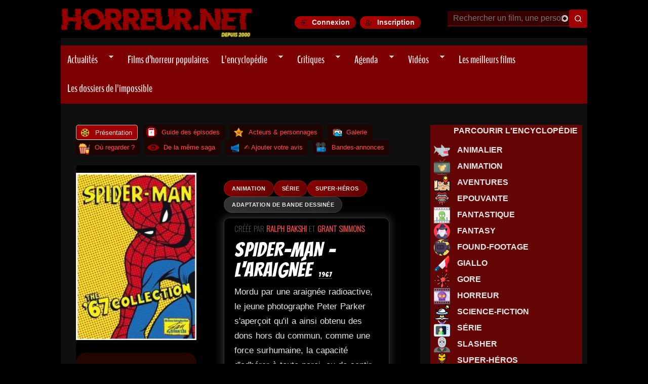

--- FILE ---
content_type: text/html; charset=utf-8
request_url: https://www.horreur.net/serie/spider-man-l-araignee-16871
body_size: 25091
content:
<!doctype html>
<!--[if IEMobile 7]><html class="no-js iem7"  lang="fr" dir="ltr"><![endif]-->
<!--[if (gt IEMobile 7)|!(IEMobile)]><!--><html class="no-js" lang="en"><!--<![endif]-->
<!--[if lt IE 7]><html class="no-js ie6 oldie"  lang="fr" dir="ltr"><![endif]-->
<!--[if (IE 7)&!(IEMobile)]><html class="no-js ie7 oldie"  lang="fr" dir="ltr"><![endif]-->
<!--[if (IE 8)&!(IEMobile)]><html class="no-js ie8 oldie"  lang="fr" dir="ltr"><![endif]-->
<!--[if gt IE 8]><!--><html class="no-js"  lang="fr" dir="ltr"><!--<![endif]-->
<!--[if (gte IE 9)|(gt IEMobile 7)]><!--><html class="no-js"  
  xmlns:og="http://ogp.me/ns#"
  xmlns:content="http://purl.org/rss/1.0/modules/content/"
  xmlns:dc="http://purl.org/dc/terms/"
  xmlns:foaf="http://xmlns.com/foaf/0.1/"
  xmlns:rdfs="http://www.w3.org/2000/01/rdf-schema#"
  xmlns:sioc="http://rdfs.org/sioc/ns#"
  xmlns:sioct="http://rdfs.org/sioc/types#"
  xmlns:skos="http://www.w3.org/2004/02/skos/core#"
  xmlns:xsd="http://www.w3.org/2001/XMLSchema#"
  xmlns:schema="http://schema.org/"><!--<![endif]-->



<head>
<title>Spider-Man - L'Araignée (1967) | Horreur.net</title>

<meta http-equiv="Content-Type" content="text/html; charset=utf-8" />
<link rel="preload" as="image" href="https://www.horreur.net/sites/default/files/styles/principale/public/upload/spiderman_1967-anime.jpg?itok=MXafPhfJ" />
<style>:root { --tmdb-backdrop: url("https://image.tmdb.org/t/p/w1280/9xfDWXAUbFXQK585JvByT5pEAhe.jpg"); }</style>
<link rel="preload" as="image" href="https://image.tmdb.org/t/p/w1280/9xfDWXAUbFXQK585JvByT5pEAhe.jpg" />
<link rel="shortcut icon" href="https://www.horreur.net/sites/default/files/favicon_0.ico" />
<link href="/sites/all/themes/nightmare/apple-touch-icon-57x57.png" rel="apple-touch-icon-precomposed" sizes="57x57" />
<link href="/sites/all/themes/nightmare/apple-touch-icon-72x72.png" rel="apple-touch-icon-precomposed" sizes="72x72" />
<link href="/sites/all/themes/nightmare/apple-touch-icon-114x114.png" rel="apple-touch-icon-precomposed" sizes="114x114" />
<link href="/sites/all/themes/nightmare/apple-touch-icon-144x144.png" rel="apple-touch-icon-precomposed" sizes="144x144" />
<link href="/sites/all/themes/nightmare/apple-touch-icon-180x180.png" rel="apple-touch-icon-precomposed" sizes="180x180" />
<meta name="description" content="Un film de Ralph Bakshi avec Paul Soles et Peg Dixon. Synopsis : Mordu par une araignée radioactive, le jeune photographe Peter Parker s&#039;aperçoit qu&#039;il a ainsi obtenu des dons hors du commun, comme une force surhumaine, la capacité d&#039;adhérer à toute paroi, ou de sentir venir de loin n&#039;importe quel ..." />
<meta name="abstract" content="Mordu par une araignée radioactive, le jeune photographe Peter Parker s&#039;aperçoit qu&#039;il a ainsi obtenu des dons hors du commun, comme une force surhumaine, la capacité d&#039;adhérer à toute paroi, ou de sentir venir de loin n&#039;importe quel danger. Il décide alors de servir la justice sous le nom de Spider-Man. Malgré ce combat désintéressé, Spider-Man est pris pour cible par Jonah Jameson le patron du Daily Bugle, journal dans lequel travaille justement le jeune Parker." />
<meta name="generator" content="Drupal 7 (https://www.drupal.org)" />
<link rel="canonical" href="https://www.horreur.net/serie/spider-man-l-araignee-16871" />
<meta property="og:type" content="video.movie" />
<meta property="og:url" content="https://www.horreur.net/serie/spider-man-l-araignee-16871" />
<meta property="og:site_name" content="Horreur.net" />
<meta property="og:title" content="Spider-Man - L&#039;Araignée" />
<meta property="og:description" content="Un film de Ralph Bakshi avec Paul Soles et Peg Dixon. Mordu par une araignée radioactive, le jeune photographe Peter Parker s&#039;aperçoit qu&#039;il a ainsi obtenu des dons hors du commun, comme une force surhumaine, la capacité d&#039;adhérer à toute paroi, ou de sentir venir de loin n&#039;importe quel ..." />
<meta property="og:image" content="https://www.horreur.net/sites/default/files/styles/vertical-big/public/upload/spiderman_1967-anime.jpg?itok=31z93bzh" />
<meta property="og:image:url" content="https://www.horreur.net/sites/default/files/styles/vertical-big/public/upload/spiderman_1967-anime.jpg?itok=31z93bzh" />
<meta property="og:image:secure_url" content="https://www.horreur.net/sites/default/files/styles/vertical-big/public/upload/spiderman_1967-anime.jpg?itok=31z93bzh" />
<meta property="og:image:alt" content="Spider-Man - L&#039;Araignée" />
<meta property="og:image:type" content="image/jpeg" />
<meta property="og:image:width" content="200" />
<meta property="og:image:height" content="294" />
<meta name="twitter:card" content="summary" />
<meta name="twitter:creator" content="@horreurpointnet" />
<meta name="twitter:creator:id" content="57050744" />
<meta name="twitter:url" content="https://www.horreur.net/serie/spider-man-l-araignee-16871" />
<meta name="twitter:title" content="Spider-Man - L&#039;Araignée (1967) | Horreur.net" />
<meta name="twitter:description" content="Un film de Ralph Bakshi avec Paul Soles et Peg Dixon. Synopsis : Mordu par une araignée radioactive, le jeune photographe Peter Parker s&#039;aperçoit qu&#039;il a ainsi obtenu des dons hors du commun, comme" />
<meta name="twitter:image" content="https://www.horreur.net/sites/default/files/styles/vertical-large/public/upload/spiderman_1967-anime.jpg?itok=bS3BR4av" />
<meta name="twitter:image:width" content="200" />
<meta name="twitter:image:height" content="294" />
<meta property="video:actor" content="Paul Soles" />
<meta property="video:actor" content="Peg Dixon" />
<meta property="video:director" content="Ralph Bakshi" />


<meta name="viewport" content="width=device-width, initial-scale=1">

<meta http-equiv="X-UA-Compatible" content="IE=edge">
<meta http-equiv="cleartype" content="on">


<link rel="stylesheet" href="https://www.horreur.net/sites/default/files/css/css_xE-rWrJf-fncB6ztZfd2huxqgxu4WO-qwma6Xer30m4.css" />
<link rel="stylesheet" href="https://www.horreur.net/sites/default/files/css/css_y5V-74fl2u3TPnO7Vzl0srF2_LEAmcANj4_-6qPJyxk.css" />
<link rel="stylesheet" href="https://www.horreur.net/sites/default/files/css/css_wK_6OkTymLeGE8EAA_dnsRvCJEpFx6LktC0tHt1BluE.css" media="screen" />
<link rel="stylesheet" href="https://www.horreur.net/sites/default/files/css/css_vfQj5y4dgy-7Nzmrmdw-g4PrVZj1Vt4ZruqU9IqLIHo.css" media="screen" />
<link rel="stylesheet" href="https://www.horreur.net/sites/default/files/css/css_9D8CKA2aJu1eC0uKtAc2iZzimaX4k2e78f1l_xF3tsU.css" />
<link rel="stylesheet" href="https://www.horreur.net/sites/default/files/css/css_OZ_jWGE0X8v_z0bmEXh8dHK7n-1Mnxv3hMQEeT_bCOM.css" />
<link rel="stylesheet" href="https://www.horreur.net/sites/default/files/css/css_DOrC1mf2nBzGa5pi-uO9Qy_xnRemucXf6qTB_IHjBpw.css" />
<link rel="stylesheet" href="https://www.horreur.net/sites/default/files/css/css_oRPbG2AcixVkOILVbe6kJv7kAgVVyssbBYtRoETmli0.css" />


<!--[if lt IE 9]>
  <script src="https://www.horreur.net/sites/all/themes/mothership/mothership/mothership/js/html5.js"></script>
<![endif]-->



<!-- GA4 (OK) -->
<script async src="https://www.googletagmanager.com/gtag/js?id=G-4R70F9D1W3"></script>
<script>
window.dataLayer = window.dataLayer || [];
function gtag(){dataLayer.push(arguments);}
gtag('js', new Date());
gtag('config', 'G-4R70F9D1W3');
</script>




<!-- Publicités AC -->
  <!-- Publicités AC -->
  <script id="aclib" async src="//acscdn.com/script/aclib.js"></script>


<!-- Preload fonts -->
<link rel="preload" href="/sites/all/themes/nightmare/fonts/benchnine-regular-webfont.woff" as="font" type="font/woff" crossorigin="anonymous">
<link rel="preload" href="/sites/all/themes/nightmare/fonts/benchnine-bold-webfont.woff" as="font" type="font/woff" crossorigin="anonymous">

<link rel="preload"
      href="/sites/all/libraries/slick/slick/fonts/slick.woff"
      as="font"
      type="font/woff"
      crossorigin>


<!-- Google Fonts -->
<link rel="preconnect" href="https://fonts.googleapis.com">
<link rel="preconnect" href="https://fonts.gstatic.com" crossorigin>

<link rel="preload" as="style" href="https://fonts.googleapis.com/css2?family=Bangers&family=Creepster&family=Oswald:wght@200&family=Titillium+Web:wght@200&display=swap">
<link rel="stylesheet" href="https://fonts.googleapis.com/css2?family=Bangers&family=Creepster&family=Oswald:wght@200&family=Titillium+Web:wght@200&display=swap" media="print" onload="this.media='all'">

<!-- FontAwesome -->
<link rel="preload" as="style" href="https://cdnjs.cloudflare.com/ajax/libs/font-awesome/6.5.1/css/all.min.css">
<link rel="stylesheet" href="https://cdnjs.cloudflare.com/ajax/libs/font-awesome/6.5.1/css/all.min.css" media="print" onload="this.media='all'">

<!-- RSS -->
<link rel="alternate" type="application/rss+xml" title="Horreur.net – Actualités" href="https://www.horreur.net/rss-news.xml" />

</head>




<body class="not-front not-logged-in one-sidebar sidebar-second node-type-film serie spider-man-l-araignee-16871" ;" >

	

<a href="#main-content" class="element-invisible element-focusable">Aller au contenu principal</a>
<div class="page"><div class="page-inner"><header id="header"><div class="header-top clearfix"><div class="site-logo"> <a href="/" title="Horreur.net" rel="home"> <img src="https://www.horreur.net/sites/all/themes/nightmare/images/logo.webp" alt="Accueil Horreur.net"> </a></div><div class="login-buttons"> <a href="/user/login" class="btn-login">Connexion</a> <a href="/user/register" class="btn-register">Inscription</a></div><div class="header-search"><div id="block-hn-search-hn-search-header" class="clearfix block block-hn-search "><form class="search-form" id="search-block-form" role="search" method="get" action="/recherche"> <input type="text" id="edit-search-block-form--2" name="search_api_views_fulltext" placeholder="Rechercher un film, une personne..." size="15" maxlength="128" class="form-autocomplete ui-autocomplete-input" autocomplete="off" data-sa-theme="basic-red" /> <input type="hidden" name="type" value="All" /> <input type="submit" class="form-submit my-views-filter-submit" id="edit-submit-recherche-header" value="Rechercher" /></form></div></div></div><div class="header-navigation"><ul id="superfish-1" class="menu sf-menu sf-main-menu sf-navbar sf-style-pomegranate"><li id="menu-1134-1" class="sf-depth-1 menuparent"><a href="/actualites" title="" class="sf-depth-1 menuparent">Actualités</a><ul><li id="menu-14694-1" class="sf-depth-2 sf-no-children"><a href="/rubrique/previews" title="" class="sf-depth-2">Previews</a></li><li id="menu-14695-1" class="sf-depth-2 sf-no-children"><a href="/rubrique/dvd-bluray" title="" class="sf-depth-2">DVD - Bluray</a></li><li id="menu-14697-1" class="sf-depth-2 sf-no-children"><a href="/rubrique/festivals" title="" class="sf-depth-2">Festivals</a></li><li id="menu-14696-1" class="sf-depth-2 sf-no-children"><a href="/rubrique/en-kiosque" title="" class="sf-depth-2">En kiosque</a></li><li id="menu-14698-1" class="sf-depth-2 sf-no-children"><a href="/rubrique/autres" title="" class="sf-depth-2">Autres</a></li></ul></li><li id="menu-33614-1" class="sf-depth-1 sf-no-children"><a href="/films/films-populaires" title="" class="sf-depth-1">Films d’horreur populaires</a></li><li id="menu-1204-1" class="sf-depth-1 menuparent"><a href="/encyclopedie-du-cinema-de-genre" title="" class="sf-depth-1 menuparent">L&#039;encyclopédie</a><ul><li id="menu-14647-1" class="sf-depth-2 sf-no-children"><a href="/encyclopedie-du-cinema-de-genre?field_type_value=film&amp;field_genre_tid=2" title="" class="sf-depth-2">Parcourir la base de données</a></li><li id="menu-14639-1" class="sf-depth-2 sf-no-children"><a href="/genre/horreur" title="" class="sf-depth-2">Horreur</a></li><li id="menu-14640-1" class="sf-depth-2 sf-no-children"><a href="/genre/gore" title="" class="sf-depth-2">Gore</a></li><li id="menu-14642-1" class="sf-depth-2 sf-no-children"><a href="/tags/torture-porn" title="" class="sf-depth-2">Torture-Porn</a></li><li id="menu-14643-1" class="sf-depth-2 sf-no-children"><a href="/genre/found-footage" title="" class="sf-depth-2">Found-Footage</a></li><li id="menu-14641-1" class="sf-depth-2 sf-no-children"><a href="/genre/slasher" title="" class="sf-depth-2">Slashers</a></li><li id="menu-14644-1" class="sf-depth-2 sf-no-children"><a href="/genre/giallo" title="" class="sf-depth-2">Giallo</a></li><li id="menu-14645-1" class="sf-depth-2 sf-no-children"><a href="/genre/science-fiction" title="" class="sf-depth-2">Science-Fiction</a></li><li id="menu-14680-1" class="sf-depth-2 sf-no-children"><a href="/tags/zombie" title="" class="sf-depth-2">Zombies</a></li><li id="menu-18108-1" class="sf-depth-2 sf-no-children"><a href="/films-horreur-sur-netflix" title="" class="sf-depth-2">Films sur Netflix</a></li><li id="menu-25283-1" class="sf-depth-2 sf-no-children"><a href="/films-horreur-sur-shadowz" title="" class="sf-depth-2">Films sur Shadowz</a></li><li id="menu-33613-1" class="sf-depth-2 sf-no-children"><a href="/thematiques" title="" class="sf-depth-2">Les sagas et thématiques</a></li></ul></li><li id="menu-1136-1" class="sf-depth-1 menuparent"><a href="/critiques" title="" class="sf-depth-1 menuparent">Critiques</a><ul><li id="menu-14682-1" class="sf-depth-2 sf-no-children"><a href="/critiques" title="" class="sf-depth-2">Dernières Critiques</a></li><li id="menu-14683-1" class="sf-depth-2 sf-no-children"><a href="/dernieres-critiques-spectateurs" title="" class="sf-depth-2">Dernières critiques des spectateurs</a></li><li id="menu-14821-1" class="sf-depth-2 sf-no-children"><a href="/critiques-par-genre" title="" class="sf-depth-2">Critiques par genre</a></li><li id="menu-14699-1" class="sf-depth-2 sf-no-children"><a href="/toutes-les-critiques" title="" class="sf-depth-2">Voir toutes les critiques</a></li></ul></li><li id="menu-1137-1" class="sf-depth-1 menuparent"><a href="/agenda/prochainement" title="" class="sf-depth-1 menuparent">Agenda</a><ul><li id="menu-30005-1" class="sf-depth-2 sf-no-children"><a href="/agenda/sorties-vod-et-streaming" title="" class="sf-depth-2">En VOD et Streaming</a></li><li id="menu-14634-1" class="sf-depth-2 sf-no-children"><a href="/agenda" title="" class="sf-depth-2">En salles actuellement</a></li><li id="menu-14633-1" class="sf-depth-2 sf-no-children"><a href="/agenda/prochainement" title="" class="sf-depth-2">Prochainement en salles</a></li><li id="menu-14635-1" class="sf-depth-2 sf-no-children"><a href="/agenda/dvd" title="" class="sf-depth-2">Sorties DVD / Blu-Ray</a></li></ul></li><li id="menu-13845-1" class="sf-depth-1 menuparent"><a href="/dernieres-videos" title="" class="sf-depth-1 menuparent">Vidéos</a><ul><li id="menu-14636-1" class="sf-depth-2 sf-no-children"><a href="/videos/bandes-annonces" title="" class="sf-depth-2">Bandes-Annonces</a></li><li id="menu-23131-1" class="sf-depth-2 sf-no-children"><a href="/videos/prochaines-sorties" title="" class="sf-depth-2">Prochaines sorties</a></li><li id="menu-14637-1" class="sf-depth-2 sf-no-children"><a href="/videos/making-of" title="" class="sf-depth-2">Making-of</a></li></ul></li><li id="menu-9889-1" class="sf-depth-1 sf-no-children"><a href="/100-meilleurs-films-horreur" title="" class="sf-depth-1">Les meilleurs films</a></li><li id="menu-30658-1" class="sf-depth-1 sf-no-children"><a href="/dossiers-impossible" title="" class="sf-depth-1"> Les dossiers de l&#039;impossible </a></li></ul></div></header><div role="main" id="main-content" class="main clearfix"><div class="contents clearfix "> <nav class="tabs clearfix"><h2 class="element-invisible">Onglets principaux</h2><ul class="tabs primary"><li class="tab-view active"><a href="/serie/spider-man-l-araignee-16871" class="active">Présentation<span class="element-invisible">(onglet actif)</span></a></li><li class="tab-episodes"><a href="/node/16871/episodes">Guide des épisodes</a></li><li class="tab-casting"><a href="/node/16871/casting">Acteurs &amp; personnages</a></li><li class="tab-galerie"><a href="/node/16871/galerie">Galerie</a></li><li class="tab-streaming"><a href="/node/16871/streaming">Où regarder ?</a></li><li class="tab-thematique"><a href="/node/16871/thematique">De la même saga</a></li><li class="tab-talk"><a href="/node/16871/talk">✍️ Ajouter votre avis</a></li><li class="tab-videos"><a href="/node/16871/videos">Bandes-annonces</a></li></ul></nav><div id="block-block-77" class="clearfix block block-block "><div>
<script type="text/javascript">
aclib.runBanner({
zoneId: '8679290',
});
</script>
</div></div><article class="node node-film " about="/serie/spider-man-l-araignee-16871" typeof="sioc:Item foaf:Document" role="article"><div class="content"><div id="fond-film-tmdb" class="group-infos field-group-div"><div id="node-film-full-group-droite" class=" group-droite field-group-div"><div id="group-genres-films" class="group-genres field-group-div"><div class="field field-name-field-genre field-type-taxonomy-term-reference"> <a href="/genre/animation">Animation</a> <a href="/genre/serie">Série</a> <a href="/genre/super-heros">Super-Héros</a></div><div id="group-tags-films" class="group-tags-films field-group-div"><div class="field field-name-field-tags field-type-taxonomy-term-reference"> <a href="/tags/adaptation-de-bande-dessinee">Adaptation de bande dessinée</a></div></div></div><div class="blackbox"><div class="view view-ajouter-une-correction view-id-ajouter_une_correction view-display-id-entity_view_2 view-dom-id-0a5acf066a081398ba9dab954389cbb2"><div style="display: inline-block; font-family: 'Oswald'; margin-bottom: -3px; margin-top: 0px; padding-top: 0px; font-size: 15px; text-transform: uppercase; color: rgba(255, 255, 255, 0.4);">Créée par <a href="/personnalite/ralph-bakshi-86989">Ralph Bakshi</a> et <a href="/personnalite/grant-simmons-133518">Grant Simmons</a></div><div style="position: relative;"><div class="titre-fiche" style="display: inline-block; font-weight: 400; word-spacing: 0px; text-transform: uppercase;font-size: 2.5rem;margin-top: 10px">Spider-Man - L&#039;Araignée<font class="oswald" style="display: inline-block; border-bottom: 1px solid rgba(255, 255, 255, 0.30);font-size: 14px;margin-left: 12px;">1967</font></div></div></div><div class="synopsis field field-name-body field-type-text-with-summary"><p>Mordu par une araignée radioactive, le jeune photographe Peter Parker s'aperçoit qu'il a ainsi obtenu des dons hors du commun, comme une force surhumaine, la capacité d'adhérer à toute paroi, ou de sentir venir de loin n'importe quel danger. Il décide alors de servir la justice sous le nom de Spider-Man.<p>Malgré ce combat désintéressé, Spider-Man est pris pour cible par Jonah Jameson le patron du Daily Bugle, journal dans lequel travaille justement le jeune Parker.<p>Il vit avec sa tante May à qui il cache sa propre identité pour ne pas lui causer de choc, et pour pouvoir poursuivre sa lutte contre ses ennemis sans qu'elle soit inquiétée...</p></div></div><div class="field field-name-field-boutique field-type-blockreference"><div id="block-horreur-boutiques" class="clearfix block block-horreur "> <a href="/node/16871/streaming" target="_self"><img alt="Voir la série" src="/sites/all/themes/nightmare/images/voirlaserie.png"></a><a href="https://track.effiliation.com/servlet/effi.redir?id_compteur=12351411&amp;url=https://fr.shopping.rakuten.com/search/Spider-Man - L&#039;Araignée" target="_blank"><img alt="Acheter ce film sur Priceminister" src="/sites/all/themes/nightmare/images/priceminister.png"></a><a href="https://www.amazon.fr/gp/search?ie=UTF8&amp;camp=1642&amp;creative=6746&amp;index=dvd&amp;keywords=Spider-Man - L&#039;Araignée&amp;linkCode=ur2&amp;tag=horreurnet-21" target="_blank"><img alt="Acheter ce film sur Amazon" src="/sites/all/themes/nightmare/images/amazon.png"></a></div></div></div><div id="node-film-full-group-gauche" class=" group-gauche field-group-div"><div class="field field-name-field-affiches field-type-image"> <img src="https://www.horreur.net/sites/default/files/styles/principale/public/upload/spiderman_1967-anime.jpg?itok=MXafPhfJ" width="300" height="418" alt="Spider-Man - L&#039;Araignée" loading="eager" fetchpriority="high" /></div><div class="field field-name-field-justwatch-rank field-type-blockreference"><div id="block-justwatch-data-justwatch-data-block" class="clearfix block block-justwatch-data "><div class='justwatch-tmdb-block' style='display:flex;flex-direction:column;align-items:center;color:white'><div class="hnet-rating"><div class="hnet-score"> 9<span class="hnet-scale">/10</span></div><div class="hnet-label">Note Horreur.net</div><div class="hnet-count">0 critique</div></div></div></div><div id="group-vote-film" class="group-vote field-group-div"><h3><span>Ma note</span></h3><div id="group-flag-film" class="group-flag-film field-group-div"><div class="field field-name-field-vote field-type-fivestar"><form class="fivestar-widget" action="/serie/spider-man-l-araignee-16871" method="post" id="fivestar-custom-widget" accept-charset="UTF-8"><div class="clearfix fivestar-user-stars fivestar-form-item fivestar-default"><div class="form-item form-type-fivestar"><div class="form-item form-type-select"> <select id="edit-vote--2" name="vote" class="form-select"><option value="-">Sélectionner le vote</option><option value="10">Donner Spider-Man - L&amp;#039;Araignée 1/10</option><option value="20">Donner Spider-Man - L&amp;#039;Araignée 2/10</option><option value="30">Donner Spider-Man - L&amp;#039;Araignée 3/10</option><option value="40">Donner Spider-Man - L&amp;#039;Araignée 4/10</option><option value="50">Donner Spider-Man - L&amp;#039;Araignée 5/10</option><option value="60">Donner Spider-Man - L&amp;#039;Araignée 6/10</option><option value="70">Donner Spider-Man - L&amp;#039;Araignée 7/10</option><option value="80">Donner Spider-Man - L&amp;#039;Araignée 8/10</option><option value="90">Donner Spider-Man - L&amp;#039;Araignée 9/10</option><option value="100">Donner Spider-Man - L&amp;#039;Araignée 10/10</option></select></div></div></div><input class="fivestar-submit form-submit" type="submit" id="edit-fivestar-submit" name="op" value="Taux" /><input type="hidden" name="form_build_id" value="form-AlPqkj5OqUVYPmTnbMfuIJ1m6JbKTMJUiY5rz3A-KRI" /><input type="hidden" name="form_id" value="fivestar_custom_widget" /></form></div><div class="field field-name-field-ajouter-avis field-type-viewfield"><div class="view view-ajouter-mon-avis view-id-ajouter_mon_avis view-display-id-default view-dom-id-9492e7297d89c16c0a02e171cbf346b3"><div class="view-content"> <a class="btn-avis" href="/node/16871/talk#comment-form-wrapper"> <img src="https://www.horreur.net/sites/all/themes/nightmare/images/chat.png" title="Ajouter une critique" width="30" height="30" alt="Ajouter une critique"> Ajouter une critique </a></div></div></div></div></div></div></div><div class="view view-de-la-meme-thematique view-id-de_la_meme_thematique view-display-id-entity_view_1 view-dom-id-41905065d613ffd6b724d837ba6213c1"><div class="view-header"><h2>De la même thématique</h2></div> <section class="hn-scrollsnap"><h2 class="hn-scrollsnap__title"></h2><div class="hn-scrollsnap__track"><div class="hn-scrollsnap__item"><div> <a href="/film/l-homme-araignee-13609"><img typeof="foaf:Image" width="90" height="130" src="https://www.horreur.net/sites/default/files/styles/affiche_slide/public/upload/spiderman.jpg?itok=k0HdiWsA" alt="L&#039;Homme-Araignée" title="L&#039;Homme-Araignée" / loading="eager" fetchpriority="low"></a></div></div><div class="hn-scrollsnap__item"><div> <a href="/serie/spider-man-5269"><img typeof="foaf:Image" width="90" height="130" src="https://www.horreur.net/sites/default/files/styles/affiche_slide/public/upload/spidermovies_movie1_big.jpg?itok=3-aQMYTD" alt="Spider-Man" title="Spider-Man" / loading="eager" fetchpriority="low"></a></div></div><div class="hn-scrollsnap__item"><div> <a href="/film/la-riposte-de-l-homme-araignee-8989"><img typeof="foaf:Image" width="90" height="130" src="https://www.horreur.net/sites/default/files/styles/affiche_slide/public/upload/affiche-La-Riposte-de-l-homme-araignee-Spider-Man-Strikes-Back-1978.jpg?itok=E3TFGr-i" alt="La Riposte de l&#039;Homme-Araignée" title="La Riposte de l&#039;Homme-Araignée" / loading="lazy"></a></div></div><div class="hn-scrollsnap__item"><div> <a href="/serie/supaidaman-the-japanese-spider-man-10753"><img typeof="foaf:Image" width="90" height="130" src="https://www.horreur.net/sites/default/files/styles/affiche_slide/public/upload/supaidaman_0.jpg?itok=SMcLnIoq" alt="Supaidâman - The Japanese Spider-Man" title="Supaidâman - The Japanese Spider-Man" / loading="lazy"></a></div></div><div class="hn-scrollsnap__item"><div> <a href="/serie/spider-woman-18380"><img typeof="foaf:Image" width="90" height="130" src="https://www.horreur.net/sites/default/files/styles/affiche_slide/public/upload/spider-woman-dvd.jpg?itok=V5oSfNH6" alt="Spider-Woman" title="Spider-Woman" / loading="lazy"></a></div></div><div class="hn-scrollsnap__item"><div> <a href="/film/spider-man-defie-le-dragon-8988"><img typeof="foaf:Image" width="90" height="130" src="https://www.horreur.net/sites/default/files/styles/affiche_slide/public/upload/spider-man_defie_le_dragon.jpeg?itok=JnMkJDzl" alt="Spider-Man Défie le Dragon" title="Spider-Man Défie le Dragon" / loading="lazy"></a></div></div><div class="hn-scrollsnap__item"><div> <a href="/serie/spider-man-19163"><img typeof="foaf:Image" width="90" height="130" src="https://www.horreur.net/sites/default/files/styles/affiche_slide/public/upload/spiderman5000-aff.jpg?itok=llNbx1ho" alt="Spider-Man" title="Spider-Man" / loading="lazy"></a></div></div><div class="hn-scrollsnap__item"><div> <a href="/serie/spider-man-et-ses-amis-exceptionnels-241259"><img typeof="foaf:Image" width="90" height="130" src="https://www.horreur.net/sites/default/files/styles/affiche_slide/public/upload/spider-man_and_his_amazing_friends.jpg?itok=PoGrHWuX" alt="Spider-Man et ses Amis Exceptionnels" title="Spider-Man et ses Amis Exceptionnels" / loading="lazy"></a></div></div><div class="hn-scrollsnap__item"><div> <a href="/serie/spider-man-11959"><img typeof="foaf:Image" width="90" height="130" src="https://www.horreur.net/sites/default/files/styles/affiche_slide/public/upload/spidermanintegrale-dvdfr.jpg?itok=47KHSUdS" alt="Spider-man" title="Spider-man" / loading="lazy"></a></div></div><div class="hn-scrollsnap__item"><div> <a href="/serie/spider-man-unlimited-16795"><img typeof="foaf:Image" width="90" height="130" src="https://www.horreur.net/sites/default/files/styles/affiche_slide/public/upload/Spider-manunlimited-dvdfr.jpg?itok=417FiKcn" alt="Spider-Man Unlimited" title="Spider-Man Unlimited" / loading="lazy"></a></div></div><div class="hn-scrollsnap__item"><div> <a href="/film/spider-man-2002"><img typeof="foaf:Image" width="90" height="130" src="https://www.horreur.net/sites/default/files/styles/affiche_slide/public/upload/spiderman-aff.jpg?itok=pyz0qhjy" alt="Spider-Man" title="Spider-Man" / loading="lazy"></a></div></div><div class="hn-scrollsnap__item"><div> <a href="/serie/les-nouvelles-aventures-de-spider-man-11958"><img typeof="foaf:Image" width="90" height="130" src="https://www.horreur.net/sites/default/files/styles/affiche_slide/public/upload/spidermanLesNouvellesAventuresEditionSpeciale-aff.jpg?itok=_-MLtnYS" alt="Les Nouvelles aventures de Spider-man" title="Les Nouvelles aventures de Spider-man" / loading="lazy"></a></div></div><div class="hn-scrollsnap__item"><div> <a href="/film/spider-man-2-2098"><img typeof="foaf:Image" width="90" height="130" src="https://www.horreur.net/sites/default/files/styles/affiche_slide/public/upload/spiderman2aff.jpg?itok=gur_m0zK" alt="Spider-Man 2" title="Spider-Man 2" / loading="lazy"></a></div></div><div class="hn-scrollsnap__item"><div> <a href="/film/spider-man-contre-docteur-octopus-10938"><img typeof="foaf:Image" width="90" height="130" src="https://www.horreur.net/sites/default/files/styles/affiche_slide/public/upload/Spiderman_contre_docteur_Octopus__DA_aff.jpg?itok=WvAv-6VO" alt="Spider-Man contre Docteur Octopus" title="Spider-Man contre Docteur Octopus" / loading="lazy"></a></div></div><div class="hn-scrollsnap__item"><div> <a href="/film/spider-man-la-saga-venom-10939"><img typeof="foaf:Image" width="90" height="130" src="https://www.horreur.net/sites/default/files/styles/affiche_slide/public/upload/spidermanlasagavenomM.jpg?itok=x-3umhCI" alt="Spider-Man : La Saga Venom" title="Spider-Man : La Saga Venom" / loading="lazy"></a></div></div><div class="hn-scrollsnap__item"><div> <a href="/film/spider-man-3-2976"><img typeof="foaf:Image" width="90" height="130" src="https://www.horreur.net/sites/default/files/styles/affiche_slide/public/upload/spider-man3aff.jpg?itok=SFOq4gvB" alt="Spider-Man 3" title="Spider-Man 3" / loading="lazy"></a></div></div><div class="hn-scrollsnap__item"><div> <a href="/film/spider-man-turn-off-the-dark-15240"><img typeof="foaf:Image" width="90" height="130" src="https://www.horreur.net/sites/default/files/styles/affiche_slide/public/upload/SpiderManTurnOffTheDark-aff.jpg?itok=V6Wzjhry" alt="Spider-Man : Turn Off The Dark" title="Spider-Man : Turn Off The Dark" / loading="lazy"></a></div></div><div class="hn-scrollsnap__item"><div> <a href="/serie/ultimate-spider-man-14318"><img typeof="foaf:Image" width="90" height="130" src="https://www.horreur.net/sites/default/files/styles/affiche_slide/public/upload/ultime-spider-man-vol1-dvdfr.jpg?itok=Z7cidppq" alt="Ultimate Spider-Man" title="Ultimate Spider-Man" / loading="lazy"></a></div></div><div class="hn-scrollsnap__item"><div> <a href="/film/the-amazing-spider-man-10118"><img typeof="foaf:Image" width="90" height="130" src="https://www.horreur.net/sites/default/files/styles/affiche_slide/public/upload/the-amazing-spider-man-affiche.jpg?itok=_-7nSd1e" alt="The Amazing Spider-Man" title="The Amazing Spider-Man" / loading="lazy"></a></div></div><div class="hn-scrollsnap__item"><div> <a href="/film/the-amazing-spider-man-le-destin-d-un-heros-18251"><img typeof="foaf:Image" width="90" height="130" src="https://www.horreur.net/sites/default/files/styles/affiche_slide/public/upload/spidermandestinheros-affiche.jpg?itok=SgWxj1eT" alt="The Amazing Spider-Man : Le Destin d&#039;un Héros" title="The Amazing Spider-Man : Le Destin d&#039;un Héros" / loading="lazy"></a></div></div><div class="hn-scrollsnap__item"><div> <a href="/film/spider-man-homecoming-155457"><img typeof="foaf:Image" width="90" height="130" src="https://www.horreur.net/sites/default/files/styles/affiche_slide/public/upload/spiderhome.jpg?itok=Ab3yWLR_" alt="Spider-Man: Homecoming" title="Spider-Man: Homecoming" / loading="lazy"></a></div></div><div class="hn-scrollsnap__item"><div> <a href="/film/spider-man-new-generation-166166"><img typeof="foaf:Image" width="90" height="130" src="https://www.horreur.net/sites/default/files/styles/affiche_slide/public/upload/spider_manen.jpg?itok=ErpKH1Jg" alt="Spider-Man : New Generation" title="Spider-Man : New Generation" / loading="lazy"></a></div></div><div class="hn-scrollsnap__item"><div> <a href="/film/spider-man-far-from-home-167974"><img typeof="foaf:Image" width="90" height="130" src="https://www.horreur.net/sites/default/files/styles/affiche_slide/public/upload/spider-man_far_from_home_poster.jpeg?itok=j26z_xkD" alt="Spider-Man : Far From Home" title="Spider-Man : Far From Home" / loading="lazy"></a></div></div><div class="hn-scrollsnap__item"><div> <a href="/film/spider-man-no-way-home-175959"><img typeof="foaf:Image" width="90" height="130" src="https://www.horreur.net/sites/default/files/styles/affiche_slide/public/upload/spider-man_-_no_way_home.jpg?itok=O8MtxaD-" alt="Spider-Man: No Way Home" title="Spider-Man: No Way Home" / loading="lazy"></a></div></div><div class="hn-scrollsnap__item"><div> <a href="/film/spider-man-across-the-spider-verse-176139"><img typeof="foaf:Image" width="90" height="130" src="https://www.horreur.net/sites/default/files/styles/affiche_slide/public/upload/spider-man_across_the_spider-verse.jpg?itok=mzsMidtI" alt="Spider-Man: Across the Spider-Verse" title="Spider-Man: Across the Spider-Verse" / loading="lazy"></a></div></div><div class="hn-scrollsnap__item"><div> <a href="/serie/spider-noir-241805"><img typeof="foaf:Image" width="90" height="130" src="https://www.horreur.net/sites/default/files/styles/affiche_slide/public/upload/defaut_162.jpg?itok=fRRTDPQX" alt="Spider-Noir" title="Spider-Noir" / loading="lazy"></a></div></div><div class="hn-scrollsnap__item"><div> <a href="/film/spider-man-beyond-the-spider-verse-193615"><img typeof="foaf:Image" width="90" height="130" src="https://www.horreur.net/sites/default/files/styles/affiche_slide/public/upload/spider-man_beyond_the_spider-verse.jpg?itok=FBD_0oT_" alt="Spider-Man: Beyond the Spider-Verse" title="Spider-Man: Beyond the Spider-Verse" / loading="lazy"></a></div></div></div></section></div><div class="anecdotes field field-name-field-anecdotes field-type-text-long"><h2>Anecdotes</h2><p>"L'Araignée" (Spider-Man) est une série télévisée d'animation américano-canadienne de 3 saisons, pour 52 épisodes de 25 minutes en tout, créée d'après le comic éponyme et diffusée entre le 9 septembre 1967 et le 14 juin 1970 sur ABC. <Br>En France, la série a été diffusée à partir du 26 février 1977 sur TF1 dans l'émission Croque-Vacances.<p>La première saison reprend des « méchants » de la bande-dessinée Spider-Man comme le Docteur Octopus ou le Bouffon Vert mais et nous fait découvrir également des ennemis créés pour la série tels Parafino, le Docteur Magnéto ou le Docteur Pétrolum. <Br>Les saisons suivantes ne comportent que des ennemis inédits dans le comic. Le graphisme change et les décors deviennent plus lugubres et sombres avec parfois des cieux verts ou rouges.<p>La célèbre chanson-générique "Spider-Man" est composée par Bob Harris, Stu Phillips et D. Kapross, avec des paroles originales de Paul Francis Webster.<p>Voix françaises: <Br>. Ronald France puis Daniel Roussel : Peter Parker/Spider-Man <Br>. Guy Hoffmann : M. Jameson <Br>. Monique Miller : Betty Brant <Br>. François Cartier : Dr Octopus <Br>. Yolande Roy : Tante May <Br>. Marcel Cabay : le narrateur</p></div><div id="node-film-full-group-exploitation" class="clearfix group-exploitation field-group-div"><div id="node-film-full-group-exploitation-gauche" class=" group-exploitation-gauche field-group-div"><div class="field field-name-field-titre-original field-type-text"> Spider-Man</div><div class="field field-name-field-realisateur field-type-entityreference inline"> <span class="field-label" > Réalisateur : </span> <span class="field-items"> <span class="field-item even" property=""> <a href="/personnalite/ralph-bakshi-86989">Ralph Bakshi</a> </span> <span class="field-item odd" property=""> , <a href="/personnalite/grant-simmons-133518">Grant Simmons</a> </span> <span class="field-item even" property=""> , <a href="/personnalite/clyde-geronimi-87498">Clyde Geronimi</a> </span> </span></div><div class="field field-name-field-casting field-type-entityreference inline"> <span class="field-label" >Casting :</span> <span class="field-items"> <span class="field-item even" property=""><a href="/personnalite/paul-soles-82524">Paul Soles</a></span> <span class="field-item odd" property="">, <a href="/personnalite/peg-dixon-107353">Peg Dixon</a></span> <span class="field-item even" property="">, <a href="/personnalite/paul-kligman-82523">Paul Kligman</a></span> <span class="field-item odd" property="">, <a href="/personnalite/gillie-fenwick-107354">Gillie Fenwick</a></span> <span class="field-item even" property="">, <a href="/personnalite/bernard-cowan-109442">Bernard Cowan</a></span> <span class="field-item odd" property="">, <a href="/personnalite/tom-harvey-149887">Tom Harvey</a></span> </span></div><div class="field field-name-field-scenario field-type-entityreference inline"> <span class="field-label" >Scénario :</span> <span class="field-items"> <span class="field-item even"><a href="/personnalite/jack-kirby-68004">Jack Kirby</a></span> <span class="field-item odd">, <a href="/personnalite/stan-lee-65929">Stan Lee</a></span> <span class="field-item even">, <a href="/personnalite/steve-ditko-109443">Steve Ditko</a></span> </span></div><div class="field field-name-field-musique field-type-entityreference inline"> <span class="field-label" >Musique :</span> <span class="field-items"> <span class="field-item even"><a href="/personnalite/ray-ellis-100017">Ray Ellis</a></span> <span class="field-item odd">, <a href="/personnalite/syd-dale-149888">Syd Dale</a></span> <span class="field-item even">, <a href="/personnalite/david-lindup-121515">David Lindup</a></span> <span class="field-item odd">, <a href="/personnalite/phil-coulter-149889">Phil Coulter</a></span> <span class="field-item even">, <a href="/personnalite/bill-martin-104930">Bill Martin</a></span> </span></div></div><div id="node-film-full-group-exploitation-droite" class=" group-exploitation-droite field-group-div"><div class="field field-name-field-pays field-type-taxonomy-term-reference inline"> <span class="field-label" >Pays :</span> <a href="/pays/etats-unis">États-Unis</a></div><div class="field field-name-field-duree field-type-text inline"> <span class="field-label" >Durée :</span> 52 X 25 mn</div><div class="field field-name-field-thematiques field-type-entityreference"><div class="field-label" >Appartient à la saga :</div> <a href="/thematique/spider-man-475"><div class="field field-name-field-logo-film field-type-image"> <a href="/thematique/spider-man-475"><img typeof="foaf:Image" width="400" height="33" src="https://www.horreur.net/sites/default/files/styles/logo_film/public/spider-man.png?itok=BocZ9Oe7" alt="Spider-Man" title="Spider-Man" /></a></div> </a></div><div class="field field-name-field-dtv field-type-list-boolean"></div></div></div><span property="dc:title" content="Spider-Man - L&#039;Araignée" class="rdf-meta element-hidden"></span></div><div class="zone-comments"><div class="comments-film"><div id="block-views-commentaires-film-block" class="clearfix block block-views "><div class="view view-commentaires-film view-id-commentaires_film view-display-id-block view-dom-id-9babb660152a2be8f1477fe76b75bc5e"><div class="view-header"><h2 class="title">Critiques Spectateurs</h2></div><div class="view-empty"><p>Il n'y a pas de critiques spectateurs pour l'instant.<br><a href="/node/16871/talk#comment-form-wrapper">N'hésitez pas à ajouter la votre !</a></p></div></div></div></div></div></article><div id="block-similar-movies-similar-movies" class="clearfix block block-similar-movies "><h2 class="similar-movies-title">Vous pourriez aimer…</h2><div class="similar-movies-grid"><div class="similar-movie"><a href="/film/from-hell-1883" class="similar-movie-link"><div class="similar-movie-backdrop" style="background-image:url('https://image.tmdb.org/t/p/w780/xo2S7gRwCvWdVqM0Swv37yA2rzw.jpg')"><div class="similar-movie-overlay"><span class="similar-movie-title">From Hell</span></div></div></a></div><div class="similar-movie"><a href="/film/blade-ii-1903" class="similar-movie-link"><div class="similar-movie-backdrop" style="background-image:url('https://image.tmdb.org/t/p/w780/86b0NGY1i0bt3ckhkcHxiCSMxk1.jpg')"><div class="similar-movie-overlay"><span class="similar-movie-title">Blade II</span></div></div></a></div><div class="similar-movie"><a href="/film/blade-1909" class="similar-movie-link"><div class="similar-movie-backdrop" style="background-image:url('https://image.tmdb.org/t/p/w780/7NKfxJrQn053UJeLftlx4m4NTzo.jpg')"><div class="similar-movie-overlay"><span class="similar-movie-title">Blade</span></div></div></a></div><div class="similar-movie"><a href="/film/la-ligue-des-gentlemen-extraordinaires-1938" class="similar-movie-link"><div class="similar-movie-backdrop" style="background-image:url('https://image.tmdb.org/t/p/w780/n3VpgjdOB1DkHSUe1DbFzV8ncpJ.jpg')"><div class="similar-movie-overlay"><span class="similar-movie-title"> La Ligue des Gentlemen Extraordinaires</span></div></div></a></div><div class="similar-movie"><a href="/film/virus-1960" class="similar-movie-link"><div class="similar-movie-backdrop" style="background-image:url('https://image.tmdb.org/t/p/w780/j3Nvs9rZDjsOU3jwtxUwyEum1pn.jpg')"><div class="similar-movie-overlay"><span class="similar-movie-title">Virus</span></div></div></a></div><div class="similar-movie"><a href="/film/spider-man-2002" class="similar-movie-link"><div class="similar-movie-backdrop" style="background-image:url('https://image.tmdb.org/t/p/w780/gkINAPOuwUFo2Qphs3OUUbjUKUZ.jpg')"><div class="similar-movie-overlay"><span class="similar-movie-title">Spider-Man</span></div></div></a></div><div class="similar-movie"><a href="/film/batman-2010" class="similar-movie-link"><div class="similar-movie-backdrop" style="background-image:url('https://image.tmdb.org/t/p/w780/zlsaQEE26TS34ziXAiNIAqa0MLX.jpg')"><div class="similar-movie-overlay"><span class="similar-movie-title">Batman</span></div></div></a></div><div class="similar-movie"><a href="/film/batman-le-defi-2011" class="similar-movie-link"><div class="similar-movie-backdrop" style="background-image:url('https://image.tmdb.org/t/p/w780/3WP0RObZ2t7ShHfqQpKPljF9B22.jpg')"><div class="similar-movie-overlay"><span class="similar-movie-title">Batman: Le Défi</span></div></div></a></div></div></div><div id="block-views-caroussel-memegenre-block-1" class="clearfix block block-views "><h2 class="title">Dans le même genre</h2><div class="view view-caroussel-memegenre view-id-caroussel_memegenre view-display-id-block_1 showcase-gallery genre view-dom-id-4d7423ac60a8a3cc374afb7c25c2bbce"><div class="view-content"><div class="meme-genre-grid"><div class="views-row views-row-1 views-row-odd views-row-first"><div class="film-card"> <a href="/film/the-scribbler-18400"><div class="film-poster"> <img typeof="foaf:Image" width="300" height="275" src="https://www.horreur.net/sites/default/files/styles/caroussel_genre/public/upload/the-scribbler-poster.jpg?itok=H7NsPMXz" alt="The Scribbler" title="The Scribbler" /></div><div class="film-title">The Scribbler</div> </a></div></div><div class="views-row views-row-2 views-row-even"><div class="film-card"> <a href="/film/judge-dredd-2032"><div class="film-poster"> <img typeof="foaf:Image" width="300" height="275" src="https://www.horreur.net/sites/default/files/styles/caroussel_genre/public/upload/judgedredd.jpg?itok=UV6IZ03K" alt="Judge Dredd" title="Judge Dredd" /></div><div class="film-title">Judge Dredd</div> </a></div></div><div class="views-row views-row-3 views-row-odd"><div class="film-card"> <a href="/film/superman-3-3241"><div class="film-poster"> <img typeof="foaf:Image" width="300" height="275" src="https://www.horreur.net/sites/default/files/styles/caroussel_genre/public/upload/superman3aff.jpg?itok=193D7YW7" alt="Superman 3" title="Superman 3" /></div><div class="film-title">Superman 3</div> </a></div></div><div class="views-row views-row-4 views-row-even"><div class="film-card"> <a href="/film/batman-the-dark-knight-returns-partie-1-17102"><div class="film-poster"> <img typeof="foaf:Image" width="300" height="275" src="https://www.horreur.net/sites/default/files/styles/caroussel_genre/public/upload/The-Dark-Knight-Returns-Part-1-pic02.jpg?itok=qIOQFROk" alt="Batman: the Dark Knight Returns - Partie 1" title="Batman: the Dark Knight Returns - Partie 1" /></div><div class="film-title">Batman: the Dark Knight Returns - Partie 1</div> </a></div></div><div class="views-row views-row-5 views-row-odd"><div class="film-card"> <a href="/serie/batman-caped-crusader-198557"><div class="film-poster"> <img typeof="foaf:Image" width="300" height="275" src="https://www.horreur.net/sites/default/files/styles/caroussel_genre/public/upload/batman-caped-crusader-poster.jpg?itok=Y55SkNL4" alt="Batman: Caped Crusader" title="Batman: Caped Crusader" /></div><div class="film-title">Batman: Caped Crusader</div> </a></div></div><div class="views-row views-row-6 views-row-even"><div class="film-card"> <a href="/serie/the-maxx-10507"><div class="film-poster"> <img typeof="foaf:Image" width="300" height="275" src="https://www.horreur.net/sites/default/files/styles/caroussel_genre/public/upload/the-maxxx-aff.JPG?itok=cozo1stT" alt="The Maxx" title="The Maxx" /></div><div class="film-title">The Maxx</div> </a></div></div><div class="views-row views-row-7 views-row-odd"><div class="film-card"> <a href="/film/satanik-143788"><div class="film-poster"> <img typeof="foaf:Image" width="300" height="275" src="https://www.horreur.net/sites/default/files/styles/caroussel_genre/public/upload/satanik_1968.jpg?itok=ILYcQRVz" alt="Satanik " title="Satanik " /></div><div class="film-title">Satanik</div> </a></div></div><div class="views-row views-row-8 views-row-even views-row-last"><div class="film-card"> <a href="/film/superman-returns-2953"><div class="film-poster"> <img typeof="foaf:Image" width="300" height="275" src="https://www.horreur.net/sites/default/files/styles/caroussel_genre/public/upload/supermanreturns.jpg?itok=G_ufFNaa" alt="Superman Returns" title="Superman Returns" /></div><div class="film-title">Superman Returns</div> </a></div></div></div></div></div></div></div><div class="column-second"><div id="block-views-liste-genre-block" class="clearfix block block-views "><h2 class="title">Parcourir l&#039;encyclopédie</h2><div class="view view-liste-genre view-id-liste_genre view-display-id-block view-dom-id-4e8bd505ab5de0975535ba5912336f49"><div class="view-content"><div class="block-filtre-acc"><a href="/genre/animalier"><img typeof="foaf:Image" width="32" height="32" src="https://www.horreur.net/sites/default/files/styles/icone/public/shark.png?itok=0qSidGFu" alt="Animaux Tueurs" title="Animaux Tueurs" /></a><a href="/genre/animalier">Animalier</a></div><div class="block-filtre-acc"><a href="/genre/animation"><img typeof="foaf:Image" width="32" height="32" src="https://www.horreur.net/sites/default/files/styles/icone/public/cartoons.png?itok=eps5c8eX" alt="Films et séries d&#039;animation" title="Films et séries d&#039;animation" /></a><a href="/genre/animation">Animation</a></div><div class="block-filtre-acc"><a href="/genre/aventures"><img typeof="foaf:Image" width="32" height="32" src="https://www.horreur.net/sites/default/files/styles/icone/public/location.png?itok=8LhSyGe1" alt="Films d&#039;aventures" title="Films d&#039;aventures" /></a><a href="/genre/aventures">Aventures</a></div><div class="block-filtre-acc"><a href="/genre/epouvante"><img typeof="foaf:Image" width="32" height="32" src="https://www.horreur.net/sites/default/files/styles/icone/public/bloody.png?itok=zNeDm0h-" alt="Films d&#039;épouvante" title="Films d&#039;épouvante" /></a><a href="/genre/epouvante">Epouvante</a></div><div class="block-filtre-acc"><a href="/genre/fantastique"><img typeof="foaf:Image" width="32" height="32" src="https://www.horreur.net/sites/default/files/styles/icone/public/science-fiction.png?itok=Bpp8L5ms" alt="Films fantastiques" title="Films fantastiques" /></a><a href="/genre/fantastique">Fantastique</a></div><div class="block-filtre-acc"><a href="/genre/fantasy"><img typeof="foaf:Image" width="32" height="32" src="https://www.horreur.net/sites/default/files/styles/icone/public/wizard.png?itok=SlhrFKHT" alt="Films de Fantasy" title="Films de Fantasy" /></a><a href="/genre/fantasy">Fantasy</a></div><div class="block-filtre-acc"><a href="/genre/found-footage"><img typeof="foaf:Image" width="32" height="32" src="https://www.horreur.net/sites/default/files/styles/icone/public/camera.png?itok=fqQIg4v2" alt="Le Found-Footage : présentation et liste des films" title="Le Found-Footage : présentation et liste des films" /></a><a href="/genre/found-footage">Found-Footage</a></div><div class="block-filtre-acc"><a href="/genre/giallo"><img typeof="foaf:Image" width="32" height="32" src="https://www.horreur.net/sites/default/files/styles/icone/public/knife.png?itok=pJkyEyFB" alt="Le Giallo : présentation et liste des films" title="Le Giallo : présentation et liste des films" /></a><a href="/genre/giallo">Giallo</a></div><div class="block-filtre-acc"><a href="/genre/gore"><img typeof="foaf:Image" width="32" height="32" src="https://www.horreur.net/sites/default/files/styles/icone/public/splash.png?itok=n5l4d4V-" alt="Films Gore : présentation et liste des films" title="Films Gore : présentation et liste des films" /></a><a href="/genre/gore">Gore</a></div><div class="block-filtre-acc"><a href="/genre/horreur"><img typeof="foaf:Image" width="32" height="32" src="https://www.horreur.net/sites/default/files/styles/icone/public/horror-movie1.png?itok=RxbNKPxs" alt="Films d&#039;horreur : liste des films" title="Films d&#039;horreur : liste des films" /></a><a href="/genre/horreur">Horreur</a></div><div class="block-filtre-acc"><a href="/genre/science-fiction"><img typeof="foaf:Image" width="32" height="32" src="https://www.horreur.net/sites/default/files/styles/icone/public/science-fiction1.png?itok=rgG5v9v1" alt="Films de Science-Fiction : présentation et liste des films" title="Films de Science-Fiction : présentation et liste des films" /></a><a href="/genre/science-fiction">Science-Fiction</a></div><div class="block-filtre-acc"><a href="/genre/serie"><img typeof="foaf:Image" width="32" height="32" src="https://www.horreur.net/sites/default/files/styles/icone/public/tv.png?itok=lU6P6ca0" alt="Séries Télévisées" title="Séries Télévisées" /></a><a href="/genre/serie">Série</a></div><div class="block-filtre-acc"><a href="/genre/slasher"><img typeof="foaf:Image" width="32" height="32" src="https://www.horreur.net/sites/default/files/styles/icone/public/serial-killer.png?itok=hph-m2Kt" alt="Le Slasher : présentation et liste des films" title="Le Slasher : présentation et liste des films" /></a><a href="/genre/slasher">Slasher</a></div><div class="block-filtre-acc"><a href="/genre/super-heros"><img typeof="foaf:Image" width="32" height="32" src="https://www.horreur.net/sites/default/files/styles/icone/public/superhero.png?itok=eYD0gUgP" alt="Films et séries de Super-Héros" title="Films et séries de Super-Héros" /></a><a href="/genre/super-heros">Super-Héros</a></div><div class="block-filtre-acc"><a href="/genre/thriller"><img typeof="foaf:Image" width="32" height="32" src="https://www.horreur.net/sites/default/files/styles/icone/public/movie.png?itok=ArN3QbjK" alt="Thrillers : présentation et liste des films" title="Thrillers : présentation et liste des films" /></a><a href="/genre/thriller">Thriller</a></div></div></div></div><div id="block-views-actualites-block-6" class="clearfix block block-views "><h2 class="title">Dernières Actus</h2><div class="view view-actualites view-id-actualites view-display-id-block_6 view-dom-id-af166409aa32334a289a3eca8a8f2efd"><div class="view-content"><div class="views-row views-row-1 views-row-odd views-row-first"><div class="views-field views-field-nothing"> <span class="field-content"><div class="image"><figure><div class="field field-name-field-images field-type-image"> <a href="/actualite/anaconda-la-bande-annonce-finale-devoilee-244353"><img typeof="foaf:Image" width="320" height="180" src="https://www.horreur.net/sites/default/files/styles/views_showcase/public/upload/anaconda_news181225.jpg?itok=a-tMArn_" alt="Anaconda : la bande-annonce finale dévoilée" title="Anaconda : la bande-annonce finale dévoilée" /></a></div></figure><span class="rubrique"><a href="/rubrique/previews" typeof="skos:Concept" property="rdfs:label skos:prefLabel" datatype="">Previews</a> </span><h3><a href="/actualite/anaconda-la-bande-annonce-finale-devoilee-244353">Anaconda : la bande-annonce finale dévoilée</a></h3></div></span></div></div><div class="views-row views-row-2 views-row-even"><div class="views-field views-field-nothing"> <span class="field-content"><div class="image"><figure><div class="field field-name-field-images field-type-image"> <a href="/actualite/la-saga-the-conjuring-pas-vraiment-terminee-244285"><img typeof="foaf:Image" width="320" height="180" src="https://www.horreur.net/sites/default/files/styles/views_showcase/public/upload/conjuring_news141225.jpg?itok=LSYvqRf0" alt="La saga The Conjuring pas vraiment terminée" title="La saga The Conjuring pas vraiment terminée" /></a></div></figure><span class="rubrique"><a href="/rubrique/previews" typeof="skos:Concept" property="rdfs:label skos:prefLabel" datatype="">Previews</a> </span><h3><a href="/actualite/la-saga-the-conjuring-pas-vraiment-terminee-244285">La saga The Conjuring pas vraiment terminée</a></h3></div></span></div></div><div class="views-row views-row-3 views-row-odd views-row-last"><div class="views-field views-field-nothing"> <span class="field-content"><div class="image"><figure><div class="field field-name-field-images field-type-image"> <a href="/actualite/wedding-nightmare-2-premiere-bande-annonce-243940"><img typeof="foaf:Image" width="320" height="180" src="https://www.horreur.net/sites/default/files/styles/views_showcase/public/upload/weddingnightmare2_news.jpg?itok=9zd48O0K" alt="Wedding Nightmare 2 : première bande-annonce" title="Wedding Nightmare 2 : première bande-annonce" /></a></div></figure><span class="rubrique"><a href="/rubrique/previews" typeof="skos:Concept" property="rdfs:label skos:prefLabel" datatype="">Previews</a> </span><h3><a href="/actualite/wedding-nightmare-2-premiere-bande-annonce-243940">Wedding Nightmare 2 : première bande-annonce</a></h3></div></span></div></div></div><div class="view-footer"><div class="more-link"><a href="/actualites">Voir plus d'actus</a></div></div></div></div><div id="block-quicktabs-agenda" class="clearfix block block-quicktabs "><h2 class="title">Agenda</h2><div id="quicktabs-agenda" class="quicktabs-wrapper quicktabs-style-lolo"><ul class="quicktabs-tabs quicktabs-style-lolo"><li class="first"><a href="/serie/spider-man-l-araignee-16871#a-l-affiche-block" id="quicktabs-tab-agenda-0" class="quicktabs-tab quicktabs-tab-view quicktabs-tab-view-a-l-affiche-block active">En salles</a></li><li class="active"><a href="/serie/spider-man-l-araignee-16871#sorties-vod-sorties-vod-bloc" id="quicktabs-tab-agenda-1" class="quicktabs-tab quicktabs-tab-view quicktabs-tab-view-sorties-vod-sorties-vod-bloc active">En streaming</a></li><li><a href="/serie/spider-man-l-araignee-16871#prochainement-block" id="quicktabs-tab-agenda-2" class="quicktabs-tab quicktabs-tab-view quicktabs-tab-view-prochainement-block active">Prochainement</a></li><li class="last"><a href="/serie/spider-man-l-araignee-16871#sorties-dvd-block-1" id="quicktabs-tab-agenda-3" class="quicktabs-tab quicktabs-tab-view quicktabs-tab-view-sorties-dvd-block-1 active">En DVD/Blu-Ray</a></li></ul><div id="quicktabs-container-agenda" class="quicktabs_main quicktabs-style-lolo"><div id="quicktabs-tabpage-agenda-0" class="quicktabs-tabpage quicktabs-hide"><div class="view view-a-l-affiche view-id-a_l_affiche view-display-id-block agenda-css view-dom-id-6c0af43603c35317ba6271db6a664c2b"><div class="view-content"><div class="views-row views-row-1 views-row-odd views-row-first"><div><div><a href="/film/greenland-migration-242368"><img typeof="foaf:Image" width="128" height="190" src="https://www.horreur.net/sites/default/files/styles/vertical-petit/public/upload/greenlandmigrationaff.jpg?itok=OK0IIt4L" alt="Greenland Migration" title="Greenland Migration" /></a></div></div></div><div class="views-row views-row-2 views-row-even"><div><div><a href="/film/28-ans-plus-tard-le-temple-des-morts-199976"><img typeof="foaf:Image" width="128" height="190" src="https://www.horreur.net/sites/default/files/styles/vertical-petit/public/upload/28ylaterboone_aff.jpg?itok=KhEOdZkl" alt="28 Ans plus tard : Le Temple des Morts" title="28 Ans plus tard : Le Temple des Morts" /></a></div></div></div><div class="views-row views-row-3 views-row-odd"><div><div><a href="/film/la-femme-de-menage-257276"><img typeof="foaf:Image" width="128" height="190" src="https://www.horreur.net/sites/default/files/styles/vertical-petit/public/upload/la_femme_de_menage.jpg?itok=Tvm7N3Fv" alt="La Femme de Ménage" title="La Femme de Ménage" /></a></div></div></div><div class="views-row views-row-4 views-row-even"><div><div><a href="/film/avatar-de-feu-et-de-cendres-199074"><img typeof="foaf:Image" width="128" height="190" src="https://www.horreur.net/sites/default/files/styles/vertical-petit/public/upload/avatardefeuetdendres.jpg?itok=NWjRC3j7" alt="Avatar : de feu et de cendres" title="Avatar : de feu et de cendres" /></a></div></div></div><div class="views-row views-row-5 views-row-odd"><div><div><a href="/film/l-elue-240974"><img typeof="foaf:Image" width="128" height="190" src="https://www.horreur.net/sites/default/files/styles/vertical-petit/public/upload/lelue-aff.jpg?itok=dan0fR8t" alt="L&#039;Élue" title="L&#039;Élue" /></a></div></div></div><div class="views-row views-row-6 views-row-even views-row-last"><div><div><a href="/film/resurrection-243178"><img typeof="foaf:Image" width="128" height="190" src="https://www.horreur.net/sites/default/files/styles/vertical-petit/public/upload/resurrection-biganaffiche.jpg?itok=YI7RLiXI" alt="Resurrection" title="Resurrection" /></a></div></div></div></div><div class="more-link"> <a href="/agenda"> Voir plus de films </a></div></div></div><div id="quicktabs-tabpage-agenda-1" class="quicktabs-tabpage "><div class="view view-sorties-vod view-id-sorties_vod view-display-id-sorties_vod_bloc agenda-css view-dom-id-f16780a1b235cf10cd2148b2bfadbdef"><div class="view-content"><div class="views-row views-row-1 views-row-odd views-row-first"><div class="gauche"><div><a href="/film/satan-wants-you-196153"><img typeof="foaf:Image" width="128" height="190" src="https://www.horreur.net/sites/default/files/styles/vertical-petit/public/upload/satan_wants_you.jpg?itok=fQpS1xGL" alt="Satan Wants You" title="Satan Wants You" /></a></div></div><div class="droite"><h3></h3></div><div class="clear"></div></div><div class="views-row views-row-2 views-row-even"><div class="gauche"><div><a href="/film/dead-mail-229697"><img typeof="foaf:Image" width="128" height="190" src="https://www.horreur.net/sites/default/files/styles/vertical-petit/public/upload/deadmail.jpg?itok=4pRBBDQg" alt="Dead Mail" title="Dead Mail" /></a></div></div><div class="droite"><h3></h3></div><div class="clear"></div></div><div class="views-row views-row-3 views-row-odd"><div class="gauche"><div><a href="/film/eight-eyes-195725"><img typeof="foaf:Image" width="128" height="190" src="https://www.horreur.net/sites/default/files/styles/vertical-petit/public/upload/eighteyes.jpg?itok=NzQ82IRq" alt="Eight Eyes" title="Eight Eyes" /></a></div></div><div class="droite"><h3></h3></div><div class="clear"></div></div><div class="views-row views-row-4 views-row-even"><div class="gauche"><div><a href="/film/submersion-243093"><img typeof="foaf:Image" width="128" height="190" src="https://www.horreur.net/sites/default/files/styles/vertical-petit/public/upload/greatflood.jpg?itok=J1GaYq78" alt="Submersion" title="Submersion" /></a></div></div><div class="droite"><h3></h3></div><div class="clear"></div></div><div class="views-row views-row-5 views-row-odd"><div class="gauche"><div><a href="/film/les-chambres-rouges-195446"><img typeof="foaf:Image" width="128" height="190" src="https://www.horreur.net/sites/default/files/styles/vertical-petit/public/upload/les_chambresouges.jpg?itok=SMlAlOxm" alt="Les Chambres rouges" title="Les Chambres rouges" /></a></div></div><div class="droite"><h3></h3></div><div class="clear"></div></div><div class="views-row views-row-6 views-row-even views-row-last"><div class="gauche"><div><a href="/film/wake-up-dead-man-une-histoire-a-couteaux-tires-244274"><img typeof="foaf:Image" width="128" height="190" src="https://www.horreur.net/sites/default/files/styles/vertical-petit/public/upload/wakeupdead.jpg?itok=JJhvQvJe" alt="Wake Up Dead Man : Une histoire à couteaux tirés" title="Wake Up Dead Man : Une histoire à couteaux tirés" /></a></div></div><div class="droite"><h3></h3></div><div class="clear"></div></div></div><div class="more-link"> <a href="/agenda/sorties-vod-et-streaming"> Voir plus de films </a></div></div></div><div id="quicktabs-tabpage-agenda-2" class="quicktabs-tabpage quicktabs-hide"><div class="view view-prochainement view-id-prochainement view-display-id-block agenda-css view-dom-id-e98ec20ea68c9c1c0fc10b14b2562ba3"><div class="view-content"><div class="views-row views-row-1 views-row-odd views-row-first"><div><div><a href="/film/primate-257305"><img typeof="foaf:Image" width="128" height="190" src="https://www.horreur.net/sites/default/files/styles/vertical-petit/public/upload/primate.jpg?itok=RlYxJkr6" alt="Primate" title="Primate" /></a></div></div></div><div class="views-row views-row-2 views-row-even"><div><div><a href="/film/send-help-198566"><img typeof="foaf:Image" width="128" height="190" src="https://www.horreur.net/sites/default/files/styles/vertical-petit/public/upload/sendhelp.jpg?itok=bgD29FYh" alt="Send Help" title="Send Help" /></a></div></div></div><div class="views-row views-row-3 views-row-odd"><div><div><a href="/film/les-legendaires-244065"><img typeof="foaf:Image" width="128" height="190" src="https://www.horreur.net/sites/default/files/styles/vertical-petit/public/upload/leslegendaires.jpg?itok=-gtalFal" alt="Les Légendaires" title="Les Légendaires" /></a></div></div></div><div class="views-row views-row-4 views-row-even"><div><div><a href="/film/reconnu-coupable-244192"><img typeof="foaf:Image" width="128" height="190" src="https://www.horreur.net/sites/default/files/styles/vertical-petit/public/upload/reconnu_coupable.jpg?itok=iYHKVwhe" alt="Reconnu coupable" title="Reconnu coupable" /></a></div></div></div><div class="views-row views-row-5 views-row-odd"><div><div><a href="/film/retour-a-silent-hill-193564"><img typeof="foaf:Image" width="128" height="190" src="https://www.horreur.net/sites/default/files/styles/vertical-petit/public/upload/retoursilenthill_affr.jpg?itok=ddk9obQb" alt="Retour à Silent Hill" title="Retour à Silent Hill" /></a></div></div></div><div class="views-row views-row-6 views-row-even views-row-last"><div><div><a href="/film/hurlevent-241450"><img typeof="foaf:Image" width="128" height="190" src="https://www.horreur.net/sites/default/files/styles/vertical-petit/public/upload/hurlevent_0.jpg?itok=dcqMcrN0" alt="Hurlevent" title="Hurlevent" /></a></div></div></div></div><div class="more-link"> <a href="/agenda/prochainement"> Voir plus de films </a></div></div></div><div id="quicktabs-tabpage-agenda-3" class="quicktabs-tabpage quicktabs-hide"><div class="view view-sorties-dvd view-id-sorties_dvd view-display-id-block_1 agenda-css view-dom-id-8b9c4b516f4f4bc2b07970eadf86c495"><div class="view-content"><div class="views-row views-row-1 views-row-odd views-row-first"><div><div><a href="/film/28-ans-plus-tard-199899"><img typeof="foaf:Image" width="128" height="190" src="https://www.horreur.net/sites/default/files/styles/vertical-petit/public/upload/28ansplustard_bduhd.jpg?itok=vn_bkDqH" alt="28 Ans Plus Tard [4K Ultra HD Boîtier SteelBook limité] " title="28 Ans Plus Tard [4K Ultra HD Boîtier SteelBook limité] " /></a></div></div></div><div class="views-row views-row-2 views-row-even views-row-last"><div><div><a href="/film/the-mist-5098"><img typeof="foaf:Image" width="128" height="190" src="https://www.horreur.net/sites/default/files/styles/vertical-petit/public/upload/themist_uhd_fr.jpg?itok=SiAkxCM7" alt="The Mist (2 4K Ultra HD + 2 Blu-ray - Versions couleurs et N&amp;B)" title="The Mist (2 4K Ultra HD + 2 Blu-ray - Versions couleurs et N&amp;B)" /></a></div></div></div></div></div></div></div></div></div><div id="block-block-20" class="clearfix block block-block "><div>
<script type="text/javascript">
aclib.runBanner({
zoneId: '8714350',
});
</script>
</div></div><div id="block-views-derniers-commentaires-block" class="clearfix block block-views "><h2 class="title">Dernières critiques spectateurs</h2><div class="view view-derniers-commentaires view-id-derniers_commentaires view-display-id-block view-dom-id-4b6f81e5f0f8c2ba13551dbf572625c8"><div class="view-content"><div class="views-row views-row-1 views-row-odd views-row-first"><div> <a href="/comment/64056#comment-64056"><div><span class="titre">Film de qualité </span> <span class="auteur">par Hades</span></div><div class="about">> L&#039;Empreinte de...</div></a></div></div><div class="views-row views-row-2 views-row-even"><div> <a href="/comment/64055#comment-64055"><div><span class="titre">Lady wish Robocop</span> <span class="auteur">par Gory Freddy</span></div><div class="about">> Lady Battle Cop</div></a></div></div><div class="views-row views-row-3 views-row-odd"><div> <a href="/comment/64054#comment-64054"><div><span class="titre">Un final de qualité </span> <span class="auteur">par Hades</span></div><div class="about">> I Spit On Your Grave 3 :...</div></a></div></div><div class="views-row views-row-4 views-row-even"><div> <a href="/comment/64053#comment-64053"><div><span class="titre">Que c&#039;est mauvais</span> <span class="auteur">par Fab-4</span></div><div class="about">> Jurassic Shark</div></a></div></div><div class="views-row views-row-5 views-row-odd"><div> <a href="/comment/64052#comment-64052"><div><span class="titre">Plus violent et sadique </span> <span class="auteur">par Hades</span></div><div class="about">> I Spit on Your Grave 2</div></a></div></div><div class="views-row views-row-6 views-row-even"><div> <a href="/comment/64051#comment-64051"><div><span class="titre">Coucou ! Tu veux voir mon...</span> <span class="auteur">par Fab-4</span></div><div class="about">> Pulse</div></a></div></div><div class="views-row views-row-7 views-row-odd"><div> <a href="/comment/64050#comment-64050"><div><span class="titre">Film de qualité </span> <span class="auteur">par Hades</span></div><div class="about">> Meurtre par procuration</div></a></div></div><div class="views-row views-row-8 views-row-even"><div> <a href="/comment/64049#comment-64049"><div><span class="titre">Le Grand saut</span> <span class="auteur">par Fab-4</span></div><div class="about">> There&#039;s Something Wrong...</div></a></div></div><div class="views-row views-row-9 views-row-odd"><div> <a href="/comment/64048#comment-64048"><div><span class="titre">Film correct </span> <span class="auteur">par Hades</span></div><div class="about">> Le Baiser du Vampire</div></a></div></div><div class="views-row views-row-10 views-row-even views-row-last"><div> <a href="/comment/64047#comment-64047"><div><span class="titre">Film de qualité </span> <span class="auteur">par Hades</span></div><div class="about">> Paranoiaque !</div></a></div></div></div><div class="view-footer"><div class="more-link"> <a href="/dernieres-critiques-spectateurs"> Voir plus de commentaires </a></div></div></div></div></div><div class="clearfix"></div><div id="content_wide_bottom"><div id="block-quicktabs-accueil" class="clearfix block block-quicktabs clearfix "><div id="quicktabs-accueil" class="quicktabs-wrapper quicktabs-style-lolo"><ul class="quicktabs-tabs quicktabs-style-lolo"><li class="active first"><a href="/serie/spider-man-l-araignee-16871#sorties-vod-block-1" id="quicktabs-tab-accueil-0" class="quicktabs-tab quicktabs-tab-view quicktabs-tab-view-sorties-vod-block-1 active">Dernières sorties Streaming</a></li><li><a href="/serie/spider-man-l-araignee-16871#derniers-ajouts-database-block-center" id="quicktabs-tab-accueil-1" class="quicktabs-tab quicktabs-tab-view quicktabs-tab-view-derniers-ajouts-database-block-center active">Derniers ajouts</a></li><li><a href="/serie/spider-man-l-araignee-16871#derniers-ajouts-database-block-2" id="quicktabs-tab-accueil-2" class="quicktabs-tab quicktabs-tab-view quicktabs-tab-view-derniers-ajouts-database-block-2 active">Prochainement</a></li><li class="last"><a href="/serie/spider-man-l-araignee-16871#derniers-ajouts-database-block-3" id="quicktabs-tab-accueil-3" class="quicktabs-tab quicktabs-tab-view quicktabs-tab-view-derniers-ajouts-database-block-3 active">Les meilleurs films</a></li></ul><div id="quicktabs-container-accueil" class="quicktabs_main quicktabs-style-lolo"><div id="quicktabs-tabpage-accueil-0" class="quicktabs-tabpage "><div class="view view-sorties-vod view-id-sorties_vod view-display-id-block_1 view-dom-id-ecef3957141ae8b40962cf10133509c1"><div class="view-content"><div class="owl-carousel-block_1194"><div class="item-0 item-odd"> <a href="/film/satan-wants-you-196153"><img typeof="foaf:Image" width="400" height="600" src="https://www.horreur.net/sites/default/files/styles/meilleurs_films/public/upload/satan_wants_you.jpg?itok=qNkUWQ5l" alt="Satan Wants You" title="Satan Wants You" /></a> <a href="/film/satan-wants-you-196153">Satan Wants You</a> <time property="dc:date" datatype="xsd:dateTime" content="2026-01-02T00:00:00+01:00" datetime="2026-01-02T00:00:00+01:00">2 Janvier 2026</time></div><div class="item-1 item-even"> <a href="/film/eight-eyes-195725"><img typeof="foaf:Image" width="400" height="600" src="https://www.horreur.net/sites/default/files/styles/meilleurs_films/public/upload/eighteyes.jpg?itok=h7H3qxeW" alt="Eight Eyes" title="Eight Eyes" /></a> <a href="/film/eight-eyes-195725">Eight Eyes</a> <time property="dc:date" datatype="xsd:dateTime" content="2025-12-26T00:00:00+01:00" datetime="2025-12-26T00:00:00+01:00">26 Décembre 2025</time></div><div class="item-2 item-odd"> <a href="/film/dead-mail-229697"><img typeof="foaf:Image" width="400" height="600" src="https://www.horreur.net/sites/default/files/styles/meilleurs_films/public/upload/deadmail.jpg?itok=pm9CXTC_" alt="Dead Mail" title="Dead Mail" /></a> <a href="/film/dead-mail-229697">Dead Mail</a> <time property="dc:date" datatype="xsd:dateTime" content="2025-12-26T00:00:00+01:00" datetime="2025-12-26T00:00:00+01:00">26 Décembre 2025</time></div><div class="item-3 item-even"> <a href="/film/submersion-243093"><img typeof="foaf:Image" width="400" height="600" src="https://www.horreur.net/sites/default/files/styles/meilleurs_films/public/upload/greatflood.jpg?itok=9Xp5myE-" alt="Submersion" title="Submersion" /></a> <a href="/film/submersion-243093">Submersion</a> <time property="dc:date" datatype="xsd:dateTime" content="2025-12-19T00:00:00+01:00" datetime="2025-12-19T00:00:00+01:00">19 Décembre 2025</time></div><div class="item-4 item-odd"> <a href="/film/les-chambres-rouges-195446"><img typeof="foaf:Image" width="400" height="600" src="https://www.horreur.net/sites/default/files/styles/meilleurs_films/public/upload/les_chambresouges.jpg?itok=ztqy6Uet" alt="Les Chambres rouges" title="Les Chambres rouges" /></a> <a href="/film/les-chambres-rouges-195446">Les Chambres rouges</a> <time property="dc:date" datatype="xsd:dateTime" content="2025-12-19T00:00:00+01:00" datetime="2025-12-19T00:00:00+01:00">19 Décembre 2025</time></div></div></div><div class="view-footer"><div class="more-link"><a href="/agenda/sorties-vod-et-streaming">Voir toutes les sorties</a></div></div></div></div><div id="quicktabs-tabpage-accueil-1" class="quicktabs-tabpage quicktabs-hide"><div class="view view-derniers-ajouts-database view-id-derniers_ajouts_database view-display-id-block_center clearfix view-dom-id-133bfe58195121628926ea1a42326d12"><div class="view-content"><div class="owl-carousel-block_center3"><div class="item-0 item-odd"><div> <a href="/film/conjuring-tapes-257346"><img typeof="foaf:Image" width="400" height="600" src="https://www.horreur.net/sites/default/files/styles/meilleurs_films/public/upload/conjuring_tapes.jpg?itok=5uWJJWq2" alt="Conjuring Tapes" title="Conjuring Tapes" /></a></div> <a href="/film/conjuring-tapes-257346">Conjuring Tapes</a></div><div class="item-1 item-even"><div> <a href="/film/hotel-transylvanie-4-changements-monstres-257452"><img typeof="foaf:Image" width="400" height="600" src="https://www.horreur.net/sites/default/files/styles/meilleurs_films/public/upload/hotaltrans4.jpg?itok=XdoGlDAK" alt="Hôtel Transylvanie 4 : Changements monstres" title="Hôtel Transylvanie 4 : Changements monstres" /></a></div> <a href="/film/hotel-transylvanie-4-changements-monstres-257452">Hôtel Transylvanie 4 : Changements monstres</a></div><div class="item-2 item-odd"><div> <a href="/film/avengers-secret-wars-257425"><img typeof="foaf:Image" width="400" height="600" src="https://www.horreur.net/sites/default/files/styles/meilleurs_films/public/upload/avengers_secret_wars.jpg?itok=9H5VHl37" alt="Avengers: Secret Wars" title="Avengers: Secret Wars" /></a></div> <a href="/film/avengers-secret-wars-257425">Avengers: Secret Wars</a></div><div class="item-3 item-even"><div> <a href="/film/avengers-doomsday-257424"><img typeof="foaf:Image" width="400" height="600" src="https://www.horreur.net/sites/default/files/styles/meilleurs_films/public/upload/avengers_doomsday.jpg?itok=EkhRTFt7" alt="Avengers: Doomsday" title="Avengers: Doomsday" /></a></div> <a href="/film/avengers-doomsday-257424">Avengers: Doomsday</a></div><div class="item-4 item-odd"><div> <a href="/serie/sherlock-daughter-257389"><img typeof="foaf:Image" width="400" height="600" src="https://www.horreur.net/sites/default/files/styles/meilleurs_films/public/upload/sherlock_daughter.jpg?itok=cqgcXjgn" alt="Sherlock &amp; Daughter" title="Sherlock &amp; Daughter" /></a></div> <a href="/serie/sherlock-daughter-257389">Sherlock &amp; Daughter</a></div><div class="item-5 item-even"><div> <a href="/film/freeway-257385"><img typeof="foaf:Image" width="400" height="600" src="https://www.horreur.net/sites/default/files/styles/meilleurs_films/public/upload/freeway1988_aff.jpg?itok=q0a5Hj6m" alt="Freeway" title="Freeway" /></a></div> <a href="/film/freeway-257385">Freeway</a></div><div class="item-6 item-odd"><div> <a href="/film/no-me-sigas-257325"><img typeof="foaf:Image" width="400" height="600" src="https://www.horreur.net/sites/default/files/styles/meilleurs_films/public/upload/dontfollowme_aff.jpg?itok=VtaCwB39" alt="No Me Sigas" title="No Me Sigas" /></a></div> <a href="/film/no-me-sigas-257325">No Me Sigas</a></div><div class="item-7 item-even"><div> <a href="/film/they-re-outside-243933"><img typeof="foaf:Image" width="400" height="600" src="https://www.horreur.net/sites/default/files/styles/meilleurs_films/public/upload/they_re_outside.jpg?itok=087Ol9sI" alt="They&#039;re Outside" title="They&#039;re Outside" /></a></div> <a href="/film/they-re-outside-243933">They&#039;re Outside</a></div><div class="item-8 item-odd"><div> <a href="/film/primate-257305"><img typeof="foaf:Image" width="400" height="600" src="https://www.horreur.net/sites/default/files/styles/meilleurs_films/public/upload/primate.jpg?itok=3yRJwJHi" alt="Primate" title="Primate" /></a></div> <a href="/film/primate-257305">Primate</a></div><div class="item-9 item-even"><div> <a href="/film/aucun-autre-choix-244101"><img typeof="foaf:Image" width="400" height="600" src="https://www.horreur.net/sites/default/files/styles/meilleurs_films/public/upload/aucunautre.jpg?itok=IFF_75e8" alt="Aucun autre choix" title="Aucun autre choix" /></a></div> <a href="/film/aucun-autre-choix-244101">Aucun autre choix</a></div><div class="item-10 item-odd"><div> <a href="/film/coeur-de-lion-243973"><img typeof="foaf:Image" width="400" height="600" src="https://www.horreur.net/sites/default/files/styles/meilleurs_films/public/upload/coeur_de_lion.jpg?itok=LZmu8FSq" alt="Cœur de Lion" title="Cœur de Lion" /></a></div> <a href="/film/coeur-de-lion-243973">Cœur de Lion</a></div><div class="item-11 item-even"><div> <a href="/film/la-femme-de-menage-257276"><img typeof="foaf:Image" width="400" height="600" src="https://www.horreur.net/sites/default/files/styles/meilleurs_films/public/upload/la_femme_de_menage.jpg?itok=aWUWD0NR" alt="La Femme de Ménage" title="La Femme de Ménage" /></a></div> <a href="/film/la-femme-de-menage-257276">La Femme de Ménage</a></div><div class="item-12 item-odd"><div> <a href="/film/accidental-truth-ufo-revelations-257267"><img typeof="foaf:Image" width="400" height="600" src="https://www.horreur.net/sites/default/files/styles/meilleurs_films/public/upload/accidental_truth_ufo_revelations-256206803-mmed.jpg?itok=obEbncQg" alt="Accidental Truth: UFO Revelations" title="Accidental Truth: UFO Revelations" /></a></div> <a href="/film/accidental-truth-ufo-revelations-257267">Accidental Truth: UFO Revelations</a></div><div class="item-13 item-even"><div> <a href="/film/the-age-of-disclosure-257262"><img typeof="foaf:Image" width="400" height="600" src="https://www.horreur.net/sites/default/files/styles/meilleurs_films/public/upload/theagedisc.jpg?itok=jKGLI_To" alt="The Age Of Disclosure" title="The Age Of Disclosure" /></a></div> <a href="/film/the-age-of-disclosure-257262">The Age Of Disclosure</a></div><div class="item-14 item-odd"><div> <a href="/film/darby-et-les-fantomes-257219"><img typeof="foaf:Image" width="400" height="600" src="https://www.horreur.net/sites/default/files/styles/meilleurs_films/public/upload/darbydead.jpg?itok=O0kL7NPL" alt="Darby et les Fantômes" title="Darby et les Fantômes" /></a></div> <a href="/film/darby-et-les-fantomes-257219">Darby et les Fantômes</a></div></div></div><div class="view-footer"><div class="more-link"><a href="/encyclopedie-du-cinema-de-genre?sort_by=created&amp;sort_order=DESC">Voir les derniers ajouts</a></div><div class="more-link"><a href="/encyclopedie-du-cinema-de-genre">Voir plus de films</a></div></div></div></div><div id="quicktabs-tabpage-accueil-2" class="quicktabs-tabpage quicktabs-hide"><div class="view view-derniers-ajouts-database view-id-derniers_ajouts_database view-display-id-block_2 clearfix view-dom-id-73389c75da0b704ff4aaea917a4a0aa7"><div class="view-content"><div class="owl-carousel-block_23"><div class="item-0 item-odd"><div> <a href="/film/primate-257305"><img typeof="foaf:Image" width="400" height="600" src="https://www.horreur.net/sites/default/files/styles/meilleurs_films/public/upload/primate.jpg?itok=3yRJwJHi" alt="Primate" title="Primate" /></a></div> <a href="/film/primate-257305">Primate</a> <time property="dc:date" datatype="xsd:dateTime" content="2026-01-21T00:00:00+01:00" datetime="2026-01-21T00:00:00+01:00">21 Janvier 2026</time></div><div class="item-1 item-even"><div> <a href="/film/reconnu-coupable-244192"><img typeof="foaf:Image" width="400" height="600" src="https://www.horreur.net/sites/default/files/styles/meilleurs_films/public/upload/reconnu_coupable.jpg?itok=UIrkcl8C" alt="Reconnu coupable" title="Reconnu coupable" /></a></div> <a href="/film/reconnu-coupable-244192">Reconnu coupable</a> <time property="dc:date" datatype="xsd:dateTime" content="2026-01-28T00:00:00+01:00" datetime="2026-01-28T00:00:00+01:00">28 Janvier 2026</time></div><div class="item-2 item-odd"><div> <a href="/film/les-legendaires-244065"><img typeof="foaf:Image" width="400" height="600" src="https://www.horreur.net/sites/default/files/styles/meilleurs_films/public/upload/leslegendaires.jpg?itok=18Sr0lUg" alt="Les Légendaires" title="Les Légendaires" /></a></div> <a href="/film/les-legendaires-244065">Les Légendaires</a> <time property="dc:date" datatype="xsd:dateTime" content="2026-01-28T00:00:00+01:00" datetime="2026-01-28T00:00:00+01:00">28 Janvier 2026</time></div><div class="item-3 item-even"><div> <a href="/film/send-help-198566"><img typeof="foaf:Image" width="400" height="600" src="https://www.horreur.net/sites/default/files/styles/meilleurs_films/public/upload/sendhelp.jpg?itok=OBQkF3K2" alt="Send Help" title="Send Help" /></a></div> <a href="/film/send-help-198566">Send Help</a> <time property="dc:date" datatype="xsd:dateTime" content="2026-01-28T00:00:00+01:00" datetime="2026-01-28T00:00:00+01:00">28 Janvier 2026</time></div><div class="item-4 item-odd"><div> <a href="/film/retour-a-silent-hill-193564"><img typeof="foaf:Image" width="400" height="600" src="https://www.horreur.net/sites/default/files/styles/meilleurs_films/public/upload/retoursilenthill_affr.jpg?itok=vYy0J2Gw" alt="Retour à Silent Hill" title="Retour à Silent Hill" /></a></div> <a href="/film/retour-a-silent-hill-193564">Retour à Silent Hill</a> <time property="dc:date" datatype="xsd:dateTime" content="2026-02-04T00:00:00+01:00" datetime="2026-02-04T00:00:00+01:00">4 Février 2026</time></div><div class="item-5 item-even"><div> <a href="/film/hurlevent-241450"><img typeof="foaf:Image" width="400" height="600" src="https://www.horreur.net/sites/default/files/styles/meilleurs_films/public/upload/hurlevent_0.jpg?itok=xKp04Wxy" alt="Hurlevent" title="Hurlevent" /></a></div> <a href="/film/hurlevent-241450">Hurlevent</a> <time property="dc:date" datatype="xsd:dateTime" content="2026-02-11T00:00:00+01:00" datetime="2026-02-11T00:00:00+01:00">11 Février 2026</time></div><div class="item-6 item-odd"><div> <a href="/film/scream-7-197260"><img typeof="foaf:Image" width="400" height="600" src="https://www.horreur.net/sites/default/files/styles/meilleurs_films/public/upload/scream7_affus_0.jpeg?itok=U2RcPQbY" alt="Scream 7" title="Scream 7" /></a></div> <a href="/film/scream-7-197260">Scream 7</a> <time property="dc:date" datatype="xsd:dateTime" content="2026-02-25T00:00:00+01:00" datetime="2026-02-25T00:00:00+01:00">25 Février 2026</time></div><div class="item-7 item-even"><div> <a href="/film/the-exorcist-deceiver-195855"><img typeof="foaf:Image" width="400" height="600" src="https://www.horreur.net/sites/default/files/styles/meilleurs_films/public/upload/defaut_1_8.jpg?itok=BbXjhWMV" alt="The Exorcist: Deceiver" title="The Exorcist: Deceiver" /></a></div> <a href="/film/the-exorcist-deceiver-195855">The Exorcist: Deceiver</a> <time property="dc:date" datatype="xsd:dateTime" content="2026-03-01T00:00:00+01:00" datetime="2026-03-01T00:00:00+01:00">1 Mars 2026</time></div><div class="item-8 item-odd"><div> <a href="/film/projet-derniere-chance-237499"><img typeof="foaf:Image" width="400" height="600" src="https://www.horreur.net/sites/default/files/styles/meilleurs_films/public/upload/project_hail_mary_poster.jpg?itok=GUPvEEU2" alt="Projet Dernière Chance" title="Projet Dernière Chance" /></a></div> <a href="/film/projet-derniere-chance-237499">Projet Dernière Chance</a> <time property="dc:date" datatype="xsd:dateTime" content="2026-03-18T00:00:00+01:00" datetime="2026-03-18T00:00:00+01:00">18 Mars 2026</time></div><div class="item-9 item-even"><div> <a href="/film/they-will-kill-you-257159"><img typeof="foaf:Image" width="400" height="600" src="https://www.horreur.net/sites/default/files/styles/meilleurs_films/public/upload/theywillkillyou.jpg?itok=W4fWa7OT" alt="They Will Kill You" title="They Will Kill You" /></a></div> <a href="/film/they-will-kill-you-257159">They Will Kill You</a> <time property="dc:date" datatype="xsd:dateTime" content="2026-03-25T00:00:00+01:00" datetime="2026-03-25T00:00:00+01:00">25 Mars 2026</time></div><div class="item-10 item-odd"><div> <a href="/film/wedding-nightmare-deuxieme-partie-230615"><img typeof="foaf:Image" width="400" height="600" src="https://www.horreur.net/sites/default/files/styles/meilleurs_films/public/upload/wedding_nightmare_2.jpg?itok=k39ewiWi" alt="Wedding Nightmare : deuxième partie" title="Wedding Nightmare : deuxième partie" /></a></div> <a href="/film/wedding-nightmare-deuxieme-partie-230615">Wedding Nightmare : deuxième partie</a> <time property="dc:date" datatype="xsd:dateTime" content="2026-04-08T00:00:00+02:00" datetime="2026-04-08T00:00:00+02:00">8 Avril 2026</time></div><div class="item-11 item-even"><div> <a href="/film/le-reveil-de-la-momie-229545"><img typeof="foaf:Image" width="400" height="600" src="https://www.horreur.net/sites/default/files/styles/meilleurs_films/public/upload/reveilmomie.jpg?itok=t7RFXexn" alt="Le Réveil de la Momie" title="Le Réveil de la Momie" /></a></div> <a href="/film/le-reveil-de-la-momie-229545">Le Réveil de la Momie</a> <time property="dc:date" datatype="xsd:dateTime" content="2026-04-15T00:00:00+02:00" datetime="2026-04-15T00:00:00+02:00">15 Avril 2026</time></div><div class="item-12 item-odd"><div> <a href="/film/mortal-kombat-2-232129"><img typeof="foaf:Image" width="400" height="600" src="https://www.horreur.net/sites/default/files/styles/meilleurs_films/public/upload/mortal-kombat-2-poster.jpg?itok=vRnZlRXR" alt="Mortal Kombat 2" title="Mortal Kombat 2" /></a></div> <a href="/film/mortal-kombat-2-232129">Mortal Kombat 2</a> <time property="dc:date" datatype="xsd:dateTime" content="2026-05-13T00:00:00+02:00" datetime="2026-05-13T00:00:00+02:00">13 Mai 2026</time></div><div class="item-13 item-even"><div> <a href="/film/supergirl-237515"><img typeof="foaf:Image" width="400" height="600" src="https://www.horreur.net/sites/default/files/styles/meilleurs_films/public/upload/official-teaser-poster-for-supergirl.jpg?itok=_50op-mj" alt="Supergirl" title="Supergirl" /></a></div> <a href="/film/supergirl-237515">Supergirl</a> <time property="dc:date" datatype="xsd:dateTime" content="2026-06-24T00:00:00+02:00" datetime="2026-06-24T00:00:00+02:00">24 Juin 2026</time></div><div class="item-14 item-odd"><div> <a href="/film/evil-dead-burn-244669"><img typeof="foaf:Image" width="400" height="600" src="https://www.horreur.net/sites/default/files/styles/meilleurs_films/public/upload/evil_dead_burn.jpg?itok=GuxK9tx0" alt="Evil Dead: Burn" title="Evil Dead: Burn" /></a></div> <a href="/film/evil-dead-burn-244669">Evil Dead: Burn</a> <time property="dc:date" datatype="xsd:dateTime" content="2026-07-22T00:00:00+02:00" datetime="2026-07-22T00:00:00+02:00">22 Juillet 2026</time></div></div></div><div class="view-footer"><div class="more-link"><a href="https://www.horreur.net/agenda/prochainement">Voir tous les films à venir</a></div></div></div></div><div id="quicktabs-tabpage-accueil-3" class="quicktabs-tabpage quicktabs-hide"><div class="view view-derniers-ajouts-database view-id-derniers_ajouts_database view-display-id-block_3 clearfix view-dom-id-43ad55dd86cc5781901ceb7519426001"><div class="view-content"><div class="owl-carousel-block_33"><div class="item-0 item-odd"><div> <a href="/film/le-magicien-d-oz-2422"><img typeof="foaf:Image" width="400" height="600" src="https://www.horreur.net/sites/default/files/styles/meilleurs_films/public/upload/magiciendoz.jpg?itok=32juF3Y6" alt="Le Magicien d&#039;Oz" title="Le Magicien d&#039;Oz" /></a></div> <a href="/film/le-magicien-d-oz-2422">Le Magicien d&#039;Oz</a></div><div class="item-1 item-even"><div> <a href="/film/edward-aux-mains-d-argent-2217"><img typeof="foaf:Image" width="400" height="600" src="https://www.horreur.net/sites/default/files/styles/meilleurs_films/public/upload/edwardscissorhands.jpg?itok=xEWPlLdj" alt="Edward aux mains d&#039;argent" title="Edward aux mains d&#039;argent" /></a></div> <a href="/film/edward-aux-mains-d-argent-2217">Edward aux mains d&#039;argent</a></div><div class="item-2 item-odd"><div> <a href="/film/la-belle-et-la-bete-3699"><img typeof="foaf:Image" width="400" height="600" src="https://www.horreur.net/sites/default/files/styles/meilleurs_films/public/upload/labelleetlabete.jpg?itok=lqm0162O" alt="La Belle et la bête" title="La Belle et la bête" /></a></div> <a href="/film/la-belle-et-la-bete-3699">La Belle et la bête</a></div><div class="item-3 item-even"><div> <a href="/film/freaks-la-monstrueuse-parade-2604"><img typeof="foaf:Image" width="400" height="600" src="https://www.horreur.net/sites/default/files/styles/meilleurs_films/public/upload/freaksaff.jpg?itok=MENYvOzk" alt="Freaks: la Monstrueuse Parade" title="Freaks: la Monstrueuse Parade" /></a></div> <a href="/film/freaks-la-monstrueuse-parade-2604">Freaks: la Monstrueuse Parade</a></div><div class="item-4 item-odd"><div> <a href="/film/dark-crystal-2741"><img typeof="foaf:Image" width="400" height="600" src="https://www.horreur.net/sites/default/files/styles/meilleurs_films/public/upload/darkcrystalaff.jpg?itok=fhJKJ_VH" alt="Dark Crystal" title="Dark Crystal" /></a></div> <a href="/film/dark-crystal-2741">Dark Crystal</a></div><div class="item-5 item-even"><div> <a href="/film/braindead-1855"><img typeof="foaf:Image" width="400" height="600" src="https://www.horreur.net/sites/default/files/styles/meilleurs_films/public/upload/braindead.jpg?itok=rVW7Ks_z" alt="Braindead" title="Braindead" /></a></div> <a href="/film/braindead-1855">Braindead</a></div><div class="item-6 item-odd"><div> <a href="/film/la-ligne-verte-3990"><img typeof="foaf:Image" width="400" height="600" src="https://www.horreur.net/sites/default/files/styles/meilleurs_films/public/upload/ligneverteafffr.jpg?itok=O9hseGsR" alt="La Ligne verte" title="La Ligne verte" /></a></div> <a href="/film/la-ligne-verte-3990">La Ligne verte</a></div><div class="item-7 item-even"><div> <a href="/film/alien-le-huitieme-passager-1962"><img typeof="foaf:Image" width="400" height="600" src="https://www.horreur.net/sites/default/files/styles/meilleurs_films/public/upload/alien01aff.jpg?itok=p_GseQ14" alt="Alien: le huitième passager" title="Alien: le huitième passager" /></a></div> <a href="/film/alien-le-huitieme-passager-1962">Alien: le huitième passager</a></div><div class="item-8 item-odd"><div> <a href="/film/l-invasion-des-profanateurs-2044"><img typeof="foaf:Image" width="400" height="600" src="https://www.horreur.net/sites/default/files/styles/meilleurs_films/public/upload/invasionprofanaff.jpg?itok=irrDevSe" alt="L&#039;Invasion des profanateurs" title="L&#039;Invasion des profanateurs" /></a></div> <a href="/film/l-invasion-des-profanateurs-2044">L&#039;Invasion des profanateurs</a></div><div class="item-9 item-even"><div> <a href="/film/retour-vers-le-futur-2-3248"><img typeof="foaf:Image" width="400" height="600" src="https://www.horreur.net/sites/default/files/styles/meilleurs_films/public/upload/retour_vers_le_futur_2.jpg?itok=l8uKxqGu" alt="Retour vers le Futur 2" title="Retour vers le Futur 2" /></a></div> <a href="/film/retour-vers-le-futur-2-3248">Retour vers le Futur 2</a></div><div class="item-10 item-odd"><div> <a href="/film/le-seigneur-des-anneaux-les-deux-tours-3259"><img typeof="foaf:Image" width="400" height="600" src="https://www.horreur.net/sites/default/files/styles/meilleurs_films/public/upload/LOTR-film2.jpg?itok=51kjZvvJ" alt="Le Seigneur des Anneaux : Les Deux Tours" title="Le Seigneur des Anneaux : Les Deux Tours" /></a></div> <a href="/film/le-seigneur-des-anneaux-les-deux-tours-3259">Le Seigneur des Anneaux : Les Deux Tours</a></div><div class="item-11 item-even"><div> <a href="/film/la-chose-1973"><img typeof="foaf:Image" width="400" height="600" src="https://www.horreur.net/sites/default/files/styles/meilleurs_films/public/upload/thething.jpg?itok=xzYbWeKM" alt="La Chose" title="La Chose" /></a></div> <a href="/film/la-chose-1973">La Chose</a></div><div class="item-12 item-odd"><div> <a href="/film/les-griffes-de-la-nuit-2166"><img typeof="foaf:Image" width="400" height="600" src="https://www.horreur.net/sites/default/files/styles/meilleurs_films/public/upload/griffesdelanuitaff.jpg?itok=ApKJ1NHf" alt="Les Griffes de la Nuit" title="Les Griffes de la Nuit" /></a></div> <a href="/film/les-griffes-de-la-nuit-2166">Les Griffes de la Nuit</a></div><div class="item-13 item-even"><div> <a href="/film/retour-vers-le-futur-3247"><img typeof="foaf:Image" width="400" height="600" src="https://www.horreur.net/sites/default/files/styles/meilleurs_films/public/upload/retour_vers_le_futur.jpg?itok=b2qXZupQ" alt="Retour vers le Futur" title="Retour vers le Futur" /></a></div> <a href="/film/retour-vers-le-futur-3247">Retour vers le Futur</a></div><div class="item-14 item-odd"><div> <a href="/film/les-valeurs-de-la-famille-addams-4703"><img typeof="foaf:Image" width="400" height="600" src="https://www.horreur.net/sites/default/files/styles/meilleurs_films/public/upload/valeurs_famille_addams_aff.jpg?itok=tKXgmQ20" alt="Les Valeurs de la Famille Addams" title="Les Valeurs de la Famille Addams" /></a></div> <a href="/film/les-valeurs-de-la-famille-addams-4703">Les Valeurs de la Famille Addams</a></div></div></div><div class="view-footer"><div class="more-link"><a href="/100-meilleurs-films-horreur">Voir le top complet</a></div></div></div></div></div></div></div></div></div> <footer role="contentinfo" class="footer clearfix"><div id="block-block-84" class="clearfix block block-block "> <footer class="footer" role="contentinfo"><div class="block block-block" id="block-block-84"><div class="footer-inner"><nav class="footer-column"><h3>Actualités</h3><ul><li><a href="/actualites">Dernières news</a></li><li><a href="/rubrique/festivals">Festivals</a></li></ul><h3>Films par genre</h3><ul><li><a href="/genre/horreur">Horreur</a></li><li><a href="/genre/gore">Gore</a></li><li><a href="/genre/fantastique">Fantastique</a></li><li><a href="/genre/giallo">Giallo</a></li><li><a href="/genre/slasher">Slasher</a></li><li><a href="/genre/science-fiction">Science-Fiction</a></li><li><a href="/genre/epouvante">Épouvante</a></li></ul></nav><nav class="footer-column"><h3>Base de données</h3><ul><li><a href="/encyclopedie-du-cinema-de-genre">Accueil</a></li><li><a href="/commentaires">Derniers commentaires</a></li><li><a href="/100-meilleurs-films-horreur">Top 100 films d&rsquo;horreur</a></li><li><a href="/films-horreur-sur-netflix">Horreur sur Netflix</a></li><li><a href="/dossiers">Dossiers</a></li></ul></nav><nav class="footer-column"><h3>Vidéos</h3><ul><li><a href="/videos/making-of">Making-of &amp; Bandes-annonces</a></li><li><a href="/videos/making-of">Documentaires</a></li></ul><h3>Agenda</h3><ul><li><a href="/agenda/prochainement">Cinéma</a></li><li><a href="/agenda/dvd">DVD / Blu-ray</a></li><li><a href="/agenda/sorties-vod-et-streaming">VOD &amp; Streaming</a></li></ul></nav><nav class="footer-column"><h3>Communauté</h3><ul><li><a href="https://bsky.app/profile/horreurpointnet.bsky.social" rel="noopener noreferrer" target="_blank">BlueSky </a></li><li><a href="/rss-news.xml">RSS</a></li></ul><h3>Horreur.net</h3><ul><li><a href="/statistiques">Horreur.net en chiffres</a></li><li><a href="/contact">Qui sommes-nous ?</a></li></ul></nav></div></div></footer></div> </footer><div class="subfooter clearfix"><div id="block-block-17" class="clearfix block block-block "><div class="left-footer"><p>Textes &copy;&nbsp;Horreur.net&nbsp;2000-2026 - Tout droits réservés.</p><p><br />Le contenu du site est produit bénévolement par une association à but non lucratif. Les photos sont utilisées à des fins illustratives et non dans un but d&#39;exploitation commerciale. Si certaines d&#39;entre elles ne sont pas utilisables ou si des crédits doivent être modifiés ou ajoutés, merci de nous contacter directement : webmaster(at)horreur.net. Merci pour votre compréhension.</p></div><div class="right-footer"><p style="text-align: center;"><a href="https://laurentgranier.net/">Rédacteur Web Cinéma</a>&nbsp;|| <a href="http://www.geoffreyclaustriaux.com" target="_blank">Geoffrey Claustriaux auteur</a></p><p>&nbsp;</p><div style="text-align: center;">Icons made by <a href="http://www.freepik.com" title="Freepik">Freepik</a> from <a href="http://www.flaticon.com" title="Flaticon">www.flaticon.com</a> is licensed by <a href="http://creativecommons.org/licenses/by/3.0/" target="_blank" title="Creative Commons BY 3.0">CC 3.0 BY</a></div><div style="text-align: center;"><a href="https://www.themoviedb.org" target="_blank"><img alt="Thanks to The Movie DB !" src="https://www.themoviedb.org/assets/2/v4/logos/408x161-powered-by-rectangle-green-bb4301c10ddc749b4e79463811a68afebeae66ef43d17bcfd8ff0e60ded7ce99.png" style="width: 150px; height: 59px;" /></a><p>&nbsp;</p></div></div></div></div></div></div>
<script type="application/ld+json">
{
"@context": "https://schema.org",
"@type": "TVSeries",
"name": "Spider-Man - L'Araignée",
"alternateName": "Spider-Man",
"description": "Mordu par une araignée radioactive, le jeune photographe Peter Parker s'aperçoit qu'il a ainsi obtenu des dons hors du commun, comme une force surhumaine, la capacité d'adhérer à toute paroi, ou de sentir venir de loin n'importe quel danger. Il décide alors de servir la justice sous le nom de Spider-Man. Malgré ce combat désintéressé, Spider-Man est pris pour cible par Jonah Jameson le patron du Daily Bugle, journal dans lequel travaille justement le jeune Parker. Il vit avec sa tante May à qui il cache sa propre identité pour ne pas lui causer de choc, et pour pouvoir poursuivre sa lutte contre ses ennemis sans qu'elle soit inquiétée...",
"genre": "Animation",
"duration": "PT52M",
"countryOfOrigin": "US",
"sameAs": [
"https://www.themoviedb.org/movie/569094"
],
"datePublished": "1967-01-01",
"image": "https://www.horreur.net/sites/default/files/upload/spiderman_1967-anime.jpg",
"director": [
{
"@type": "Person",
"name": "Ralph Bakshi"
},
{
"@type": "Person",
"name": "Grant Simmons"
},
{
"@type": "Person",
"name": "Clyde Geronimi"
}
],
"actor": [
{
"@type": "Person",
"name": "Paul Soles"
},
{
"@type": "Person",
"name": "Peg Dixon"
},
{
"@type": "Person",
"name": "Paul Kligman"
},
{
"@type": "Person",
"name": "Gillie Fenwick"
},
{
"@type": "Person",
"name": "Bernard Cowan"
},
{
"@type": "Person",
"name": "Tom Harvey"
}
],
"url": "https://www.horreur.net/serie/spider-man-l-araignee-16871",
"aggregateRating": {
"@type": "AggregateRating",
"ratingValue": 90,
"bestRating": 100,
"ratingCount": 1
}
}</script>
<script type="application/ld+json">
{
"@context": "https://schema.org",
"@type": "BreadcrumbList",
"itemListElement": [
{
"@type": "ListItem",
"position": 1,
"name": "Accueil",
"item": "https://www.horreur.net/"
},
{
"@type": "ListItem",
"position": 2,
"name": "Animation",
"item": "https://www.horreur.net/genre/animation"
},
{
"@type": "ListItem",
"position": 3,
"name": "Spider-Man - L'Araignée",
"item": "https://www.horreur.net/serie/spider-man-l-araignee-16871"
}
]
}</script>


 
<script src="//code.jquery.com/jquery-1.12.4.min.js"></script>
<script>window.jQuery || document.write("<script src='/sites/all/modules/jquery_update/replace/jquery/1.12/jquery.min.js'>\x3C/script>")</script>
<script>jQuery.migrateMute=true;jQuery.migrateTrace=false;</script>
<script src="//code.jquery.com/jquery-migrate-1.4.1.min.js"></script>
<script>window.jQuery && window.jQuery.migrateWarnings || document.write("<script src='/sites/all/modules/jquery_update/replace/jquery-migrate/1.4.1/jquery-migrate.min.js'>\x3C/script>")</script>
<script src="https://www.horreur.net/sites/default/files/js/js_nhTi77K8W9rgdXQCrCfwY27v0T1SVZRZnl_VFf4qxsU.js"></script>
<script src="//code.jquery.com/ui/1.10.2/jquery-ui.min.js"></script>
<script>window.jQuery.ui || document.write("<script src='/sites/all/modules/jquery_update/replace/ui/ui/minified/jquery-ui.min.js'>\x3C/script>")</script>
<script src="https://www.horreur.net/sites/default/files/js/js__lyeDACKe_EbZhwoFheqnTpjx9OZ8Rgzb4eO8t_weSQ.js"></script>
<script src="https://www.horreur.net/sites/default/files/js/js_Al7qwlSpSHz1jRqggvPa29siN2ouhJVkb_vWbnaEf3I.js"></script>
<script src="https://www.horreur.net/sites/default/files/js/js_vG2n1S7dTT_dUytJ7AZZJtn4AE3Knv20jSKG3RvkMzM.js"></script>
<script src="https://www.horreur.net/sites/default/files/js/js_WmYAYQEyQZPOVAi73ybF29fm7iIaiqIQx4o8Bmw8ujs.js"></script>
<script>jQuery.extend(Drupal.settings, {"basePath":"\/","pathPrefix":"","setHasJsCookie":0,"ajaxPageState":{"theme":"nightmare","theme_token":"6Ac-NBImREU-EDOEd0awfApf6j1ajagjZ-1Ffs-U8ZI","jquery_version":"1.12","jquery_version_token":"apzI0nU6PJk8-83REZ7V8TtXQKVvKTGyX5V9uMZdTSU","js":{"sites\/all\/libraries\/owl-carousel\/owl.carousel.min.js":1,"sites\/all\/modules\/responsive_tables_filter\/tablesaw\/js\/tablesaw.stackonly.jquery.js":1,"sites\/all\/modules\/responsive_tables_filter\/tablesaw\/js\/tablesaw-init.js":1,"sites\/all\/modules\/owlcarousel\/includes\/js\/owlcarousel.settings.js":1,"https:\/\/cdnjs.cloudflare.com\/ajax\/libs\/lightbox2\/2.11.3\/js\/lightbox.min.js":1,"sites\/all\/modules\/custom\/hn_reviews_stats\/hn_reviews_stats.js":1,"\/\/code.jquery.com\/jquery-1.12.4.min.js":1,"0":1,"1":1,"\/\/code.jquery.com\/jquery-migrate-1.4.1.min.js":1,"2":1,"misc\/jquery-extend-3.4.0.js":1,"misc\/jquery-html-prefilter-3.5.0-backport.js":1,"misc\/jquery.once.js":1,"misc\/drupal.js":1,"sites\/all\/libraries\/fitvids\/jquery.fitvids.js":1,"sites\/all\/modules\/jquery_update\/js\/jquery_browser.js":1,"\/\/code.jquery.com\/ui\/1.10.2\/jquery-ui.min.js":1,"3":1,"sites\/all\/modules\/eu_cookie_compliance\/js\/jquery.cookie-1.4.1.min.js":1,"sites\/all\/modules\/jquery_update\/replace\/jquery.form\/4\/jquery.form.min.js":1,"misc\/ui\/jquery.ui.position-1.13.0-backport.js":1,"misc\/form-single-submit.js":1,"misc\/ajax.js":1,"sites\/all\/modules\/jquery_update\/js\/jquery_update.js":1,"sites\/all\/modules\/entityreference\/js\/entityreference.js":1,"sites\/all\/modules\/fitvids\/fitvids.js":1,"sites\/all\/modules\/google_cse\/google_cse.js":1,"sites\/all\/modules\/custom\/site_stats_block\/site_stats_block.js":1,"sites\/all\/modules\/custom\/tmdb_autofill\/tmdb_tags.js":1,"sites\/all\/modules\/custom\/tmdb_episodes\/tmdb_episodes.js":1,"sites\/all\/modules\/back_to_top\/js\/back_to_top.js":1,"misc\/progress.js":1,"public:\/\/languages\/fr_iy-4UDS6tVnupHM7d8iv4rnLxi4mIhfMvzc-RxHlyx0.js":1,"sites\/all\/libraries\/colorbox\/jquery.colorbox-min.js":1,"sites\/all\/libraries\/DOMPurify\/purify.min.js":1,"sites\/all\/modules\/colorbox\/js\/colorbox.js":1,"sites\/all\/modules\/colorbox\/js\/colorbox_load.js":1,"sites\/all\/modules\/colorbox\/js\/colorbox_inline.js":1,"sites\/all\/modules\/jcaption\/jcaption.js":1,"sites\/all\/modules\/lightbox2\/js\/lightbox.js":1,"sites\/all\/modules\/quote\/quote.js":1,"sites\/all\/modules\/custom_search\/js\/custom_search.js":1,"sites\/all\/modules\/views\/js\/ajax_view.js":1,"sites\/all\/modules\/search_autocomplete\/js\/jquery.autocomplete.js":1,"sites\/all\/modules\/field_group\/field_group.js":1,"sites\/all\/modules\/fivestar\/js\/fivestar.ajax.js":1,"sites\/all\/modules\/fivestar\/js\/fivestar.js":1,"sites\/all\/modules\/extlink\/js\/extlink.js":1,"sites\/all\/modules\/quicktabs\/js\/quicktabs.js":1,"sites\/all\/modules\/quicklink\/js\/quicklink_init.js":1,"sites\/all\/modules\/views_load_more\/views_load_more.js":1,"sites\/all\/modules\/views\/js\/base.js":1,"sites\/all\/libraries\/superfish\/jquery.hoverIntent.minified.js":1,"sites\/all\/libraries\/superfish\/sftouchscreen.js":1,"sites\/all\/libraries\/superfish\/sfsmallscreen.js":1,"sites\/all\/libraries\/superfish\/supposition.js":1,"sites\/all\/libraries\/superfish\/jquery.bgiframe.min.js":1,"sites\/all\/libraries\/superfish\/superfish.js":1,"sites\/all\/libraries\/superfish\/supersubs.js":1,"sites\/all\/modules\/superfish\/superfish.js":1,"sites\/all\/themes\/nightmare\/js\/script.js":1,"sites\/all\/themes\/nightmare\/js\/jquery.flexslider-min.js":1,"sites\/all\/themes\/nightmare\/js\/slideshow.js":1,"sites\/all\/themes\/nightmare\/js\/odometer.min.js":1,"sites\/all\/themes\/nightmare\/js\/readmore.min.js":1,"sites\/all\/themes\/nightmare\/js\/readmore.js":1,"sites\/all\/themes\/nightmare\/js\/isotope.js":1,"sites\/all\/themes\/nightmare\/js\/add.js":1},"css":{"modules\/system\/system.base.css":1,"modules\/system\/system.menus.css":1,"modules\/system\/system.messages.css":1,"modules\/system\/system.theme.css":1,"misc\/ui\/jquery.ui.core.css":1,"misc\/ui\/jquery.ui.theme.css":1,"misc\/ui\/jquery.ui.menu.css":1,"misc\/ui\/jquery.ui.autocomplete.css":1,"sites\/all\/libraries\/owl-carousel\/owl.carousel.css":1,"sites\/all\/libraries\/owl-carousel\/owl.theme.css":1,"sites\/all\/libraries\/owl-carousel\/owl.transitions.css":1,"sites\/all\/modules\/responsive_tables_filter\/tablesaw\/css\/tablesaw.stackonly-responsive.css":1,"sites\/all\/modules\/responsive_tables_filter\/tablesaw\/css\/tablesaw.stackonly-base.css":1,"sites\/all\/modules\/calendar\/css\/calendar_multiday.css":1,"modules\/comment\/comment.css":1,"modules\/field\/theme\/field.css":1,"sites\/all\/modules\/fitvids\/fitvids.css":1,"sites\/all\/modules\/google_cse\/google_cse.css":1,"modules\/node\/node.css":1,"modules\/search\/search.css":1,"sites\/all\/modules\/custom\/tmdb_trending\/tmdb_trending.css":1,"modules\/user\/user.css":1,"sites\/all\/modules\/video_filter\/video_filter.css":1,"sites\/all\/modules\/workflow\/workflow_admin_ui\/workflow_admin_ui.css":1,"sites\/all\/modules\/extlink\/css\/extlink.css":1,"modules\/forum\/forum.css":1,"sites\/all\/modules\/views\/css\/views.css":1,"sites\/all\/modules\/back_to_top\/css\/back_to_top.css":1,"sites\/all\/modules\/media\/modules\/media_wysiwyg\/css\/media_wysiwyg.base.css":1,"sites\/all\/libraries\/colorbox\/example3\/colorbox.css":1,"sites\/all\/modules\/ctools\/css\/ctools.css":1,"sites\/all\/modules\/lightbox2\/css\/lightbox_alt.css":1,"sites\/all\/modules\/panels\/css\/panels.css":1,"sites\/all\/modules\/quote\/quote.css":1,"sites\/all\/modules\/rate\/rate.css":1,"sites\/all\/modules\/tagclouds\/tagclouds.css":1,"sites\/all\/modules\/search_autocomplete\/css\/themes\/basic-red.css":1,"sites\/all\/modules\/fivestar\/css\/fivestar.css":1,"sites\/all\/modules\/quicktabs\/css\/quicktabs.css":1,"sites\/all\/modules\/quicktabs\/quicktabs_tabstyles\/tabstyles\/lolo\/lolo.css":1,"sites\/all\/libraries\/superfish\/css\/superfish.css":1,"sites\/all\/libraries\/superfish\/css\/superfish-smallscreen.css":1,"sites\/all\/libraries\/superfish\/css\/superfish-navbar.css":1,"sites\/all\/libraries\/superfish\/style\/pomegranate.css":1,"sites\/all\/themes\/mothership\/mothership\/mothership\/css\/reset-html5.css":1,"sites\/all\/themes\/mothership\/mothership\/mothership\/css\/normalize.css":1,"sites\/all\/themes\/nightmare\/style.less":1,"sites\/all\/themes\/nightmare\/flexslider.css":1,"sites\/all\/themes\/nightmare\/odometer-theme-car.css":1,"sites\/all\/themes\/nightmare\/showcase.css":1,"sites\/all\/themes\/nightmare\/ihover.min.css":1,"sites\/all\/themes\/nightmare\/block_add.css":1,"sites\/all\/themes\/nightmare\/typography.css":1,"sites\/all\/modules\/custom\/tmdb_casting\/css\/tmdb_casting.css":1,"https:\/\/cdnjs.cloudflare.com\/ajax\/libs\/lightbox2\/2.11.3\/css\/lightbox.min.css":1}},"colorbox":{"transition":"elastic","speed":"250","opacity":"0.85","slideshow":false,"slideshowAuto":true,"slideshowSpeed":"2500","slideshowStart":"start slideshow","slideshowStop":"stop slideshow","current":"{current} sur {total}","previous":"\u00ab Prec","next":"Suiv \u00bb","close":"Fermer","overlayClose":true,"returnFocus":true,"maxWidth":"98%","maxHeight":"98%","initialWidth":"300","initialHeight":"250","fixed":true,"scrolling":true,"mobiledetect":true,"mobiledevicewidth":"480px","file_public_path":"\/sites\/default\/files","specificPagesDefaultValue":"admin*\nimagebrowser*\nimg_assist*\nimce*\nnode\/add\/*\nnode\/*\/edit\nprint\/*\nprintpdf\/*\nsystem\/ajax\nsystem\/ajax\/*"},"googleCSE":{"cx":"452c6322e855d0bdb","resultsWidth":600,"domain":"www.google.com","showWaterMark":1},"jcaption":{"jcaption_selectors":[".node-type-dossier .field-name-body img",".node-type-personnalite .field-name-field-biographie .field-expander .details img"],"jcaption_alt_title":"alt","jcaption_requireText":1,"jcaption_copyStyle":1,"jcaption_removeStyle":1,"jcaption_removeClass":0,"jcaption_removeAlign":0,"jcaption_copyAlignmentToClass":1,"jcaption_copyFloatToClass":1,"jcaption_copyClassToClass":1,"jcaption_autoWidth":1,"jcaption_keepLink":0,"jcaption_styleMarkup":"","jcaption_animate":0,"jcaption_showDuration":"200","jcaption_hideDuration":"200"},"lightbox2":{"rtl":"0","file_path":"\/(\\w\\w\/)public:\/","default_image":"\/sites\/all\/modules\/lightbox2\/images\/brokenimage.jpg","border_size":10,"font_color":"000","box_color":"fff","top_position":"","overlay_opacity":"0.8","overlay_color":"000","disable_close_click":1,"resize_sequence":0,"resize_speed":400,"fade_in_speed":100,"slide_down_speed":100,"use_alt_layout":1,"disable_resize":1,"disable_zoom":0,"force_show_nav":0,"show_caption":0,"loop_items":0,"node_link_text":"","node_link_target":0,"image_count":"","video_count":"!curre","page_count":"","lite_press_x_close":"Appuyez sur \u003Ca href=\u0022#\u0022 onclick=\u0022hideLightbox(); return FALSE;\u0022\u003E\u003Ckbd\u003Ex\u003C\/kbd\u003E\u003C\/a\u003E pour fermer","download_link_text":"","enable_login":false,"enable_contact":false,"keys_close":"c x 27","keys_previous":"p 37","keys_next":"n 39","keys_zoom":"z","keys_play_pause":"32","display_image_size":"original","image_node_sizes":"()","trigger_lightbox_classes":"","trigger_lightbox_group_classes":"","trigger_slideshow_classes":"","trigger_lightframe_classes":"","trigger_lightframe_group_classes":"","custom_class_handler":0,"custom_trigger_classes":"","disable_for_gallery_lists":true,"disable_for_acidfree_gallery_lists":true,"enable_acidfree_videos":true,"slideshow_interval":5000,"slideshow_automatic_start":true,"slideshow_automatic_exit":true,"show_play_pause":true,"pause_on_next_click":false,"pause_on_previous_click":true,"loop_slides":false,"iframe_width":600,"iframe_height":400,"iframe_border":1,"enable_video":0,"useragent":"Mozilla\/5.0 (Macintosh; Intel Mac OS X 10_15_7) AppleWebKit\/537.36 (KHTML, like Gecko) Chrome\/131.0.0.0 Safari\/537.36; ClaudeBot\/1.0; +claudebot@anthropic.com)"},"quote_nest":"2","custom_search":{"form_target":"_self","solr":1},"better_exposed_filters":{"views":{"caroussel_memegenre":{"displays":{"block_1":{"filters":[]}}},"sorties_vod":{"displays":{"block_1":{"filters":[]},"sorties_vod_bloc":{"filters":[]}}},"derniers_ajouts_database":{"displays":{"block_center":{"filters":[]},"block_2":{"filters":[]},"block_3":{"filters":[]}}},"liste_genre":{"displays":{"block":{"filters":[]}}},"actualites":{"displays":{"block_6":{"filters":[]},"block_1":{"filters":[]}}},"a_l_affiche":{"displays":{"block":{"filters":[]}}},"prochainement":{"displays":{"block":{"filters":[]}}},"sorties_dvd":{"displays":{"block_1":{"filters":[]}}},"derniers_commentaires":{"displays":{"block":{"filters":[]}}},"ajouter_mon_avis":{"displays":{"default":{"filters":[]}}},"commentaires_film":{"displays":{"block":{"filters":[]}}},"dossiers_lies":{"displays":{"block":{"filters":[]}}}}},"owlcarousel":{"owl-carousel-block_1194":{"settings":{"items":5,"itemsDesktop":["979",5],"itemsDesktopSmall":["979",3],"itemsTablet":["768",3],"itemsTabletSmall":["0",3],"itemsMobile":["479",3],"singleItem":false,"showCarouselIfOnlySingleItem":false,"itemsScaleUp":false,"slideSpeed":200,"paginationSpeed":800,"rewindSpeed":1000,"autoPlay":"5000","stopOnHover":false,"navigation":true,"navigationText":["\u003C","\u003E"],"rewindNav":true,"scrollPerPage":false,"pagination":true,"paginationNumbers":false,"responsive":true,"responsiveRefreshRate":200,"baseClass":"owl-carousel","theme":"owl-theme","lazyLoad":true,"lazyFollow":true,"lazyEffect":"fadeIn","autoHeight":false,"jsonPath":false,"jsonSuccess":false,"dragBeforeAnimFinish":true,"mouseDrag":true,"touchDrag":true,"addClassActive":false,"transitionStyle":false},"views":{"ajax_pagination":0}},"owl-carousel-block_center3":{"settings":{"items":5,"itemsDesktop":["979",5],"itemsDesktopSmall":["979",3],"itemsTablet":["768",3],"itemsTabletSmall":["0",3],"itemsMobile":["479",3],"singleItem":false,"showCarouselIfOnlySingleItem":false,"itemsScaleUp":false,"slideSpeed":200,"paginationSpeed":800,"rewindSpeed":1000,"autoPlay":"5000","stopOnHover":false,"navigation":true,"navigationText":["\u003C","\u003E"],"rewindNav":true,"scrollPerPage":false,"pagination":true,"paginationNumbers":false,"responsive":true,"responsiveRefreshRate":200,"baseClass":"owl-carousel","theme":"owl-theme","lazyLoad":true,"lazyFollow":true,"lazyEffect":"fadeIn","autoHeight":false,"jsonPath":false,"jsonSuccess":false,"dragBeforeAnimFinish":true,"mouseDrag":true,"touchDrag":true,"addClassActive":false,"transitionStyle":false},"views":{"ajax_pagination":0}},"owl-carousel-block_23":{"settings":{"items":5,"itemsDesktop":["979",5],"itemsDesktopSmall":["979",3],"itemsTablet":["768",3],"itemsTabletSmall":["0",3],"itemsMobile":["479",3],"singleItem":false,"showCarouselIfOnlySingleItem":false,"itemsScaleUp":false,"slideSpeed":200,"paginationSpeed":800,"rewindSpeed":1000,"autoPlay":"5000","stopOnHover":false,"navigation":true,"navigationText":["\u003C","\u003E"],"rewindNav":true,"scrollPerPage":false,"pagination":true,"paginationNumbers":false,"responsive":true,"responsiveRefreshRate":200,"baseClass":"owl-carousel","theme":"owl-theme","lazyLoad":true,"lazyFollow":true,"lazyEffect":"fadeIn","autoHeight":false,"jsonPath":false,"jsonSuccess":false,"dragBeforeAnimFinish":true,"mouseDrag":true,"touchDrag":true,"addClassActive":false,"transitionStyle":false},"views":{"ajax_pagination":0}},"owl-carousel-block_33":{"settings":{"items":5,"itemsDesktop":["979",5],"itemsDesktopSmall":["979",3],"itemsTablet":["768",3],"itemsTabletSmall":["0",3],"itemsMobile":["479",3],"singleItem":false,"showCarouselIfOnlySingleItem":false,"itemsScaleUp":false,"slideSpeed":200,"paginationSpeed":800,"rewindSpeed":1000,"autoPlay":"5000","stopOnHover":false,"navigation":true,"navigationText":["\u003C","\u003E"],"rewindNav":true,"scrollPerPage":false,"pagination":true,"paginationNumbers":false,"responsive":true,"responsiveRefreshRate":200,"baseClass":"owl-carousel","theme":"owl-theme","lazyLoad":true,"lazyFollow":true,"lazyEffect":"fadeIn","autoHeight":false,"jsonPath":false,"jsonSuccess":false,"dragBeforeAnimFinish":true,"mouseDrag":true,"touchDrag":true,"addClassActive":false,"transitionStyle":false},"views":{"ajax_pagination":0}}},"views":{"ajax_path":"\/views\/ajax","ajaxViews":{"views_dom_id:ecef3957141ae8b40962cf10133509c1":{"view_name":"sorties_vod","view_display_id":"block_1","view_args":"","view_path":"node\/163011\/thematique","view_base_path":"agenda\/sorties-vod-et-streaming","view_dom_id":"ecef3957141ae8b40962cf10133509c1","pager_element":0},"views_dom_id:133bfe58195121628926ea1a42326d12":{"view_name":"derniers_ajouts_database","view_display_id":"block_center","view_args":"","view_path":"node\/13558","view_base_path":"encyclopedie-du-cinema-de-genre\/derniers-ajouts","view_dom_id":"133bfe58195121628926ea1a42326d12","pager_element":0},"views_dom_id:73389c75da0b704ff4aaea917a4a0aa7":{"view_name":"derniers_ajouts_database","view_display_id":"block_2","view_args":"","view_path":"node\/195834","view_base_path":"encyclopedie-du-cinema-de-genre\/derniers-ajouts","view_dom_id":"73389c75da0b704ff4aaea917a4a0aa7","pager_element":0},"views_dom_id:43ad55dd86cc5781901ceb7519426001":{"view_name":"derniers_ajouts_database","view_display_id":"block_3","view_args":"","view_path":"node\/74784","view_base_path":"encyclopedie-du-cinema-de-genre\/derniers-ajouts","view_dom_id":"43ad55dd86cc5781901ceb7519426001","pager_element":0},"views_dom_id:4e8bd505ab5de0975535ba5912336f49":{"view_name":"liste_genre","view_display_id":"block","view_args":"","view_path":"node\/2116\/talk","view_base_path":null,"view_dom_id":"4e8bd505ab5de0975535ba5912336f49","pager_element":0},"views_dom_id:4b6f81e5f0f8c2ba13551dbf572625c8":{"view_name":"derniers_commentaires","view_display_id":"block","view_args":"","view_path":"node\/164228","view_base_path":"commentaires","view_dom_id":"4b6f81e5f0f8c2ba13551dbf572625c8","pager_element":0},"views_dom_id:1c743a99dc8c32beaf4025eefe515152":{"view_name":"actualites","view_display_id":"block_1","view_args":"16871","view_path":"node\/16871","view_base_path":"actualites","view_dom_id":"1c743a99dc8c32beaf4025eefe515152","pager_element":0}}},"urlIsAjaxTrusted":{"\/views\/ajax":true,"\/system\/ajax":true,"\/serie\/spider-man-l-araignee-16871":true},"back_to_top":{"back_to_top_button_trigger":"100","back_to_top_button_text":"Retour en haut","#attached":{"library":[["system","ui"]]}},"fitvids":{"custom_domains":[],"selectors":["body"],"simplifymarkup":true},"search_autocomplete":{"form3":{"selector":"#edit-search-block-form--2","minChars":"3","max_sug":"6","type":"internal","datas":"https:\/\/www.horreur.net\/search_autocomplete\/autocomplete\/3\/","fid":"3","theme":"basic-red","auto_submit":"1","auto_redirect":"1"},"form9":{"selector":"input#edit-search-api-views-fulltext.form-text.required","minChars":"3","max_sug":"10","type":"internal","datas":"https:\/\/www.horreur.net\/search_autocomplete\/autocomplete\/9\/","fid":"9","theme":"basic-red","auto_submit":"1","auto_redirect":"1"}},"superfish":{"1":{"id":"1","sf":{"pathClass":"active","delay":"600","animation":{"opacity":"show"},"speed":"fast","dropShadows":false},"plugins":{"touchscreen":{"behaviour":"1","mode":"window_width","breakpointUnit":"px"},"smallscreen":{"mode":"window_width","breakpointUnit":"px","accordionButton":"0","expandText":"D\u00e9plier","collapseText":"Replier","title":"Menu"},"supposition":true,"bgiframe":true,"supersubs":true}}},"field_group":{"div":"full","hidden":"full"},"ajax":{"edit-vote--2":{"callback":"fivestar_ajax_submit","event":"change","url":"\/system\/ajax","submit":{"_triggering_element_name":"vote"}}},"extlink":{"extTarget":"_blank","extClass":"ext","extLabel":"(le lien est externe)","extImgClass":0,"extIconPlacement":"append","extSubdomains":1,"extExclude":"","extInclude":"","extCssExclude":"","extCssExplicit":"","extAlert":0,"extAlertText":"This link will take you to an external web site.","mailtoClass":"mailto","mailtoLabel":"(le lien envoie un courriel)","extUseFontAwesome":false},"quicktabs":{"qt_agenda":{"name":"agenda","tabs":[{"vid":"a_l_affiche","display":"block","args":"","use_title":0,"view_path":"node%2F16871","view_dom_id":5,"ajax_args":"","actual_args":[]},{"vid":"sorties_vod","display":"sorties_vod_bloc","args":"","use_title":0,"view_path":"node%2F16871","view_dom_id":6,"ajax_args":"","actual_args":[]},{"vid":"prochainement","display":"block","args":"","use_title":0,"view_path":"node%2F16871","view_dom_id":7,"ajax_args":"","actual_args":[]},{"vid":"sorties_dvd","display":"block_1","args":"","use_title":0,"view_path":"node%2F16871","view_dom_id":8,"ajax_args":"","actual_args":[]}],"better_exposed_filters":{"views":{"sorties_dvd":{"displays":{"block_1":{"filters":[]}}}}}},"qt_accueil":{"name":"accueil","tabs":[{"vid":"sorties_vod","display":"block_1","args":"","use_title":0,"view_path":"node%2F16871","view_dom_id":1,"ajax_args":"","actual_args":[]},{"vid":"derniers_ajouts_database","display":"block_center","args":"","use_title":0,"view_path":"node%2F16871","view_dom_id":2,"ajax_args":"","actual_args":[]},{"vid":"derniers_ajouts_database","display":"block_2","args":"","use_title":0,"view_path":"node%2F16871","view_dom_id":3,"ajax_args":"","actual_args":[]},{"vid":"derniers_ajouts_database","display":"block_3","args":"","use_title":0,"view_path":"node%2F16871","view_dom_id":4,"ajax_args":"","actual_args":[]}],"better_exposed_filters":{"views":{"derniers_ajouts_database":{"displays":{"block_3":{"filters":[]}}}}}}},"quicklink":{"admin_link_container_patterns":["#toolbar a","#overlay a","#admin-menu a","#tabs a"],"ignore_admin_paths":1,"ignore_ajax_links":1,"ignore_file_ext":1,"debug":0,"url_patterns_to_ignore":["user\/logout","#","\/admin","\/edit"]}});</script>

<script>
  aclib.runAutoTag({
    zoneId: 'jmfx2vwbmr',
  });
</script>




<script async src="https://widget.justwatch.com/justwatch_widget.js"></script>



<script src="https://www.horreur.net/sites/default/files/js/js_ZS6dLuY7V6C3m5F4bpQ22p32KXGgRgRvrc_7MRtwbKc.js"></script>
<script src="https://www.horreur.net/sites/default/files/js/js_Fz6RHDXdmlpU-bbsf90QfGekbSok1snXaSs3DsAnHBo.js"></script>
<script src="https://www.horreur.net/sites/default/files/js/js_7Lx-RcsVDeXZ0kQkUupl3vasQdfi4q_68a3XrslHDGc.js"></script>


<a title="Privacy-friendly Web Analytics" href="https://clicky.com/101025889"><img alt="Clicky" src="//static.getclicky.com/media/links/badge.gif" border="0" /></a>
<script async data-id="101025889" src="//static.getclicky.com/js"></script>






</body>
</html>

